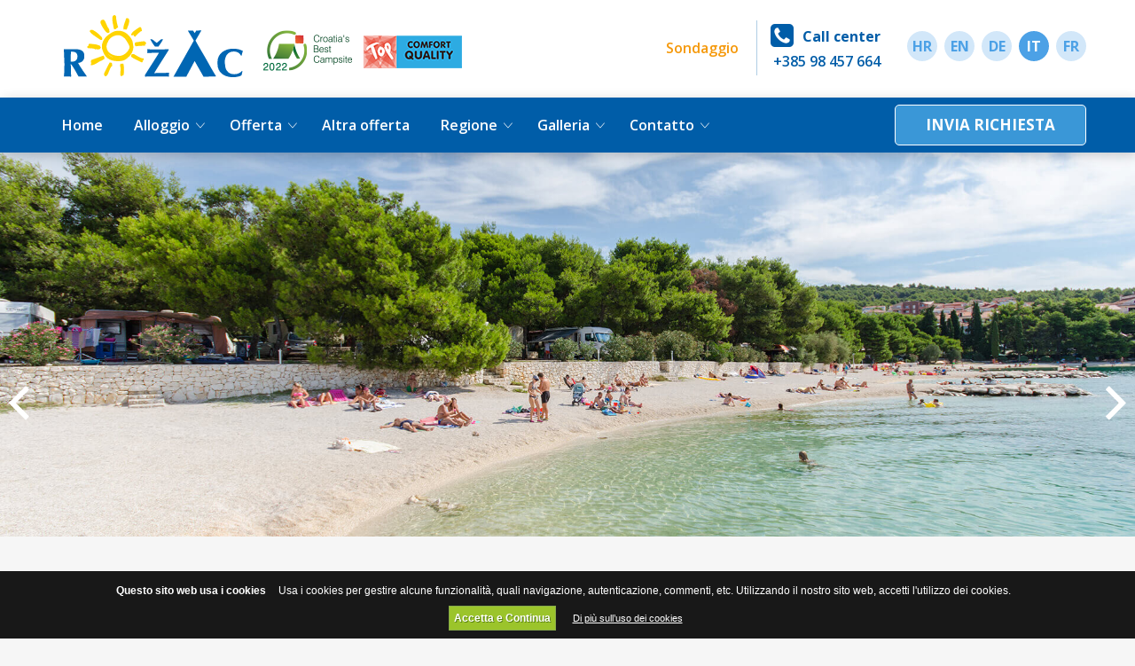

--- FILE ---
content_type: text/html; charset=UTF-8
request_url: https://www.camp-rozac.hr/it/
body_size: 13400
content:
<!DOCTYPE html>
<html lang="it-IT">
<head><meta charset="UTF-8"><script>if(navigator.userAgent.match(/MSIE|Internet Explorer/i)||navigator.userAgent.match(/Trident\/7\..*?rv:11/i)){var href=document.location.href;if(!href.match(/[?&]nowprocket/)){if(href.indexOf("?")==-1){if(href.indexOf("#")==-1){document.location.href=href+"?nowprocket=1"}else{document.location.href=href.replace("#","?nowprocket=1#")}}else{if(href.indexOf("#")==-1){document.location.href=href+"&nowprocket=1"}else{document.location.href=href.replace("#","&nowprocket=1#")}}}}</script><script>class RocketLazyLoadScripts{constructor(){this.triggerEvents=["keydown","mousedown","mousemove","touchmove","touchstart","touchend","wheel"],this.userEventHandler=this._triggerListener.bind(this),this.touchStartHandler=this._onTouchStart.bind(this),this.touchMoveHandler=this._onTouchMove.bind(this),this.touchEndHandler=this._onTouchEnd.bind(this),this.clickHandler=this._onClick.bind(this),this.interceptedClicks=[],window.addEventListener("pageshow",(e=>{this.persisted=e.persisted})),window.addEventListener("DOMContentLoaded",(()=>{this._preconnect3rdParties()})),this.delayedScripts={normal:[],async:[],defer:[]},this.allJQueries=[]}_addUserInteractionListener(e){document.hidden?e._triggerListener():(this.triggerEvents.forEach((t=>window.addEventListener(t,e.userEventHandler,{passive:!0}))),window.addEventListener("touchstart",e.touchStartHandler,{passive:!0}),window.addEventListener("mousedown",e.touchStartHandler),document.addEventListener("visibilitychange",e.userEventHandler))}_removeUserInteractionListener(){this.triggerEvents.forEach((e=>window.removeEventListener(e,this.userEventHandler,{passive:!0}))),document.removeEventListener("visibilitychange",this.userEventHandler)}_onTouchStart(e){"HTML"!==e.target.tagName&&(window.addEventListener("touchend",this.touchEndHandler),window.addEventListener("mouseup",this.touchEndHandler),window.addEventListener("touchmove",this.touchMoveHandler,{passive:!0}),window.addEventListener("mousemove",this.touchMoveHandler),e.target.addEventListener("click",this.clickHandler),this._renameDOMAttribute(e.target,"onclick","rocket-onclick"))}_onTouchMove(e){window.removeEventListener("touchend",this.touchEndHandler),window.removeEventListener("mouseup",this.touchEndHandler),window.removeEventListener("touchmove",this.touchMoveHandler,{passive:!0}),window.removeEventListener("mousemove",this.touchMoveHandler),e.target.removeEventListener("click",this.clickHandler),this._renameDOMAttribute(e.target,"rocket-onclick","onclick")}_onTouchEnd(e){window.removeEventListener("touchend",this.touchEndHandler),window.removeEventListener("mouseup",this.touchEndHandler),window.removeEventListener("touchmove",this.touchMoveHandler,{passive:!0}),window.removeEventListener("mousemove",this.touchMoveHandler)}_onClick(e){e.target.removeEventListener("click",this.clickHandler),this._renameDOMAttribute(e.target,"rocket-onclick","onclick"),this.interceptedClicks.push(e),e.preventDefault(),e.stopPropagation(),e.stopImmediatePropagation()}_replayClicks(){window.removeEventListener("touchstart",this.touchStartHandler,{passive:!0}),window.removeEventListener("mousedown",this.touchStartHandler),this.interceptedClicks.forEach((e=>{e.target.dispatchEvent(new MouseEvent("click",{view:e.view,bubbles:!0,cancelable:!0}))}))}_renameDOMAttribute(e,t,n){e.hasAttribute&&e.hasAttribute(t)&&(event.target.setAttribute(n,event.target.getAttribute(t)),event.target.removeAttribute(t))}_triggerListener(){this._removeUserInteractionListener(this),"loading"===document.readyState?document.addEventListener("DOMContentLoaded",this._loadEverythingNow.bind(this)):this._loadEverythingNow()}_preconnect3rdParties(){let e=[];document.querySelectorAll("script[type=rocketlazyloadscript]").forEach((t=>{if(t.hasAttribute("src")){const n=new URL(t.src).origin;n!==location.origin&&e.push({src:n,crossOrigin:t.crossOrigin||"module"===t.getAttribute("data-rocket-type")})}})),e=[...new Map(e.map((e=>[JSON.stringify(e),e]))).values()],this._batchInjectResourceHints(e,"preconnect")}async _loadEverythingNow(){this.lastBreath=Date.now(),this._delayEventListeners(),this._delayJQueryReady(this),this._handleDocumentWrite(),this._registerAllDelayedScripts(),this._preloadAllScripts(),await this._loadScriptsFromList(this.delayedScripts.normal),await this._loadScriptsFromList(this.delayedScripts.defer),await this._loadScriptsFromList(this.delayedScripts.async);try{await this._triggerDOMContentLoaded(),await this._triggerWindowLoad()}catch(e){}window.dispatchEvent(new Event("rocket-allScriptsLoaded")),this._replayClicks()}_registerAllDelayedScripts(){document.querySelectorAll("script[type=rocketlazyloadscript]").forEach((e=>{e.hasAttribute("src")?e.hasAttribute("async")&&!1!==e.async?this.delayedScripts.async.push(e):e.hasAttribute("defer")&&!1!==e.defer||"module"===e.getAttribute("data-rocket-type")?this.delayedScripts.defer.push(e):this.delayedScripts.normal.push(e):this.delayedScripts.normal.push(e)}))}async _transformScript(e){return await this._littleBreath(),new Promise((t=>{const n=document.createElement("script");[...e.attributes].forEach((e=>{let t=e.nodeName;"type"!==t&&("data-rocket-type"===t&&(t="type"),n.setAttribute(t,e.nodeValue))})),e.hasAttribute("src")?(n.addEventListener("load",t),n.addEventListener("error",t)):(n.text=e.text,t());try{e.parentNode.replaceChild(n,e)}catch(e){t()}}))}async _loadScriptsFromList(e){const t=e.shift();return t?(await this._transformScript(t),this._loadScriptsFromList(e)):Promise.resolve()}_preloadAllScripts(){this._batchInjectResourceHints([...this.delayedScripts.normal,...this.delayedScripts.defer,...this.delayedScripts.async],"preload")}_batchInjectResourceHints(e,t){var n=document.createDocumentFragment();e.forEach((e=>{if(e.src){const i=document.createElement("link");i.href=e.src,i.rel=t,"preconnect"!==t&&(i.as="script"),e.getAttribute&&"module"===e.getAttribute("data-rocket-type")&&(i.crossOrigin=!0),e.crossOrigin&&(i.crossOrigin=e.crossOrigin),n.appendChild(i)}})),document.head.appendChild(n)}_delayEventListeners(){let e={};function t(t,n){!function(t){function n(n){return e[t].eventsToRewrite.indexOf(n)>=0?"rocket-"+n:n}e[t]||(e[t]={originalFunctions:{add:t.addEventListener,remove:t.removeEventListener},eventsToRewrite:[]},t.addEventListener=function(){arguments[0]=n(arguments[0]),e[t].originalFunctions.add.apply(t,arguments)},t.removeEventListener=function(){arguments[0]=n(arguments[0]),e[t].originalFunctions.remove.apply(t,arguments)})}(t),e[t].eventsToRewrite.push(n)}function n(e,t){let n=e[t];Object.defineProperty(e,t,{get:()=>n||function(){},set(i){e["rocket"+t]=n=i}})}t(document,"DOMContentLoaded"),t(window,"DOMContentLoaded"),t(window,"load"),t(window,"pageshow"),t(document,"readystatechange"),n(document,"onreadystatechange"),n(window,"onload"),n(window,"onpageshow")}_delayJQueryReady(e){let t=window.jQuery;Object.defineProperty(window,"jQuery",{get:()=>t,set(n){if(n&&n.fn&&!e.allJQueries.includes(n)){n.fn.ready=n.fn.init.prototype.ready=function(t){e.domReadyFired?t.bind(document)(n):document.addEventListener("rocket-DOMContentLoaded",(()=>t.bind(document)(n)))};const t=n.fn.on;n.fn.on=n.fn.init.prototype.on=function(){if(this[0]===window){function e(e){return e.split(" ").map((e=>"load"===e||0===e.indexOf("load.")?"rocket-jquery-load":e)).join(" ")}"string"==typeof arguments[0]||arguments[0]instanceof String?arguments[0]=e(arguments[0]):"object"==typeof arguments[0]&&Object.keys(arguments[0]).forEach((t=>{delete Object.assign(arguments[0],{[e(t)]:arguments[0][t]})[t]}))}return t.apply(this,arguments),this},e.allJQueries.push(n)}t=n}})}async _triggerDOMContentLoaded(){this.domReadyFired=!0,await this._littleBreath(),document.dispatchEvent(new Event("rocket-DOMContentLoaded")),await this._littleBreath(),window.dispatchEvent(new Event("rocket-DOMContentLoaded")),await this._littleBreath(),document.dispatchEvent(new Event("rocket-readystatechange")),await this._littleBreath(),document.rocketonreadystatechange&&document.rocketonreadystatechange()}async _triggerWindowLoad(){await this._littleBreath(),window.dispatchEvent(new Event("rocket-load")),await this._littleBreath(),window.rocketonload&&window.rocketonload(),await this._littleBreath(),this.allJQueries.forEach((e=>e(window).trigger("rocket-jquery-load"))),await this._littleBreath();const e=new Event("rocket-pageshow");e.persisted=this.persisted,window.dispatchEvent(e),await this._littleBreath(),window.rocketonpageshow&&window.rocketonpageshow({persisted:this.persisted})}_handleDocumentWrite(){const e=new Map;document.write=document.writeln=function(t){const n=document.currentScript,i=document.createRange(),r=n.parentElement;let o=e.get(n);void 0===o&&(o=n.nextSibling,e.set(n,o));const s=document.createDocumentFragment();i.setStart(s,0),s.appendChild(i.createContextualFragment(t)),r.insertBefore(s,o)}}async _littleBreath(){Date.now()-this.lastBreath>45&&(await this._requestAnimFrame(),this.lastBreath=Date.now())}async _requestAnimFrame(){return document.hidden?new Promise((e=>setTimeout(e))):new Promise((e=>requestAnimationFrame(e)))}static run(){const e=new RocketLazyLoadScripts;e._addUserInteractionListener(e)}}RocketLazyLoadScripts.run();</script>

<meta http-equiv="X-UA-Compatible" content="IE=edge,chrome=1"/>
<meta content='width=device-width, initial-scale=1.0, maximum-scale=1.0, user-scalable=0' name='viewport'/>
<meta name="viewport" content="width=device-width"/>

<!-- MapPress Easy Google Maps Version:2.95.3 (https://www.mappresspro.com) -->
<meta name='robots' content='index, follow, max-image-preview:large, max-snippet:-1, max-video-preview:-1' />
	<style>img:is([sizes="auto" i], [sizes^="auto," i]) { contain-intrinsic-size: 3000px 1500px }</style>
	
	<!-- This site is optimized with the Yoast SEO plugin v26.3 - https://yoast.com/wordpress/plugins/seo/ -->
	<title>Campeggio Rožac - Trogir, la vostra vacanza ideale!</title><link rel="preload" as="style" href="https://fonts.googleapis.com/css2?family=Open+Sans:wght@400;600;700&#038;display=swap" /><link rel="stylesheet" href="https://fonts.googleapis.com/css2?family=Open+Sans:wght@400;600;700&#038;display=swap" media="print" onload="this.media='all'" /><noscript><link rel="stylesheet" href="https://fonts.googleapis.com/css2?family=Open+Sans:wght@400;600;700&#038;display=swap" /></noscript><link rel="stylesheet" href="https://www.camp-rozac.hr/wp-content/cache/min/1/7834b112b24d23d7927e64af5db1e203.css" media="all" data-minify="1" />
	<meta name="description" content="Campo Rozac è la vostra meta ideale per le vacanze! Si trova a Trogir (città UNESCO) Dalmazia centrale. Scenario unico, belle spiagge e baie, così come la ricchezza del patrimonio storico e culturale sono la ragione per cui il posto giusto per la vostra vacanza perfetta campeggio Rozac." />
	<link rel="canonical" href="https://www.camp-rozac.hr/it/" />
	<meta property="og:locale" content="it_IT" />
	<meta property="og:type" content="website" />
	<meta property="og:title" content="Campeggio Rožac - Trogir, la vostra vacanza ideale!" />
	<meta property="og:description" content="Campo Rozac è la vostra meta ideale per le vacanze! Si trova a Trogir (città UNESCO) Dalmazia centrale. Scenario unico, belle spiagge e baie, così come la ricchezza del patrimonio storico e culturale sono la ragione per cui il posto giusto per la vostra vacanza perfetta campeggio Rozac." />
	<meta property="og:url" content="https://www.camp-rozac.hr/it/" />
	<meta property="og:site_name" content="Campeggio Rožac - Trogir, la vostra vacanza ideale!" />
	<meta property="article:modified_time" content="2025-05-15T09:42:07+00:00" />
	<meta name="twitter:card" content="summary_large_image" />
	<script type="application/ld+json" class="yoast-schema-graph">{"@context":"https://schema.org","@graph":[{"@type":"WebPage","@id":"https://www.camp-rozac.hr/it/","url":"https://www.camp-rozac.hr/it/","name":"Campeggio Rožac - Trogir, la vostra vacanza ideale!","isPartOf":{"@id":"https://www.camp-rozac.hr/#website"},"datePublished":"2022-08-02T07:33:08+00:00","dateModified":"2025-05-15T09:42:07+00:00","description":"Campo Rozac è la vostra meta ideale per le vacanze! Si trova a Trogir (città UNESCO) Dalmazia centrale. Scenario unico, belle spiagge e baie, così come la ricchezza del patrimonio storico e culturale sono la ragione per cui il posto giusto per la vostra vacanza perfetta campeggio Rozac.","breadcrumb":{"@id":"https://www.camp-rozac.hr/it/#breadcrumb"},"inLanguage":"it-IT","potentialAction":[{"@type":"ReadAction","target":["https://www.camp-rozac.hr/it/"]}]},{"@type":"BreadcrumbList","@id":"https://www.camp-rozac.hr/it/#breadcrumb","itemListElement":[{"@type":"ListItem","position":1,"name":"Home"}]},{"@type":"WebSite","@id":"https://www.camp-rozac.hr/#website","url":"https://www.camp-rozac.hr/","name":"Campeggio Rožac - Trogir, la vostra vacanza ideale!","description":"","potentialAction":[{"@type":"SearchAction","target":{"@type":"EntryPoint","urlTemplate":"https://www.camp-rozac.hr/?s={search_term_string}"},"query-input":{"@type":"PropertyValueSpecification","valueRequired":true,"valueName":"search_term_string"}}],"inLanguage":"it-IT"}]}</script>
	<meta name="msvalidate.01" content="2f720bd22d9c45d383fd0f2bde474afa" />
	<meta name="google-site-verification" content="BygLJV42G61QbQEzzX1PwcZqVmfmsRsfxg2wssSOIDc" />
	<!-- / Yoast SEO plugin. -->


<link rel='dns-prefetch' href='//www.googletagmanager.com' />
<link href='https://fonts.gstatic.com' crossorigin rel='preconnect' />
<style id='classic-theme-styles-inline-css' type='text/css'>
/*! This file is auto-generated */
.wp-block-button__link{color:#fff;background-color:#32373c;border-radius:9999px;box-shadow:none;text-decoration:none;padding:calc(.667em + 2px) calc(1.333em + 2px);font-size:1.125em}.wp-block-file__button{background:#32373c;color:#fff;text-decoration:none}
</style>







<style id='wpml-legacy-dropdown-0-inline-css' type='text/css'>
.wpml-ls-statics-shortcode_actions{background-color:#eeeeee;}.wpml-ls-statics-shortcode_actions, .wpml-ls-statics-shortcode_actions .wpml-ls-sub-menu, .wpml-ls-statics-shortcode_actions a {border-color:#cdcdcd;}.wpml-ls-statics-shortcode_actions a, .wpml-ls-statics-shortcode_actions .wpml-ls-sub-menu a, .wpml-ls-statics-shortcode_actions .wpml-ls-sub-menu a:link, .wpml-ls-statics-shortcode_actions li:not(.wpml-ls-current-language) .wpml-ls-link, .wpml-ls-statics-shortcode_actions li:not(.wpml-ls-current-language) .wpml-ls-link:link {color:#444444;background-color:#ffffff;}.wpml-ls-statics-shortcode_actions .wpml-ls-sub-menu a:hover,.wpml-ls-statics-shortcode_actions .wpml-ls-sub-menu a:focus, .wpml-ls-statics-shortcode_actions .wpml-ls-sub-menu a:link:hover, .wpml-ls-statics-shortcode_actions .wpml-ls-sub-menu a:link:focus {color:#000000;background-color:#eeeeee;}.wpml-ls-statics-shortcode_actions .wpml-ls-current-language > a {color:#444444;background-color:#ffffff;}.wpml-ls-statics-shortcode_actions .wpml-ls-current-language:hover>a, .wpml-ls-statics-shortcode_actions .wpml-ls-current-language>a:focus {color:#000000;background-color:#eeeeee;}
</style>








<style id='rocket-lazyload-inline-css' type='text/css'>
.rll-youtube-player{position:relative;padding-bottom:56.23%;height:0;overflow:hidden;max-width:100%;}.rll-youtube-player:focus-within{outline: 2px solid currentColor;outline-offset: 5px;}.rll-youtube-player iframe{position:absolute;top:0;left:0;width:100%;height:100%;z-index:100;background:0 0}.rll-youtube-player img{bottom:0;display:block;left:0;margin:auto;max-width:100%;width:100%;position:absolute;right:0;top:0;border:none;height:auto;-webkit-transition:.4s all;-moz-transition:.4s all;transition:.4s all}.rll-youtube-player img:hover{-webkit-filter:brightness(75%)}.rll-youtube-player .play{height:100%;width:100%;left:0;top:0;position:absolute;background:url(https://www.camp-rozac.hr/wp-content/plugins/wp-rocket/assets/img/youtube.png) no-repeat center;background-color: transparent !important;cursor:pointer;border:none;}
</style>
<script type="text/javascript" src="https://www.camp-rozac.hr/wp-content/plugins/sitepress-multilingual-cms/templates/language-switchers/legacy-dropdown/script.min.js" id="wpml-legacy-dropdown-0-js" defer></script>
<script type="text/javascript" src="https://www.camp-rozac.hr/wp-includes/js/jquery/jquery.min.js" id="jquery-core-js"></script>

<!-- Snippet del tag Google (gtag.js) aggiunto da Site Kit -->
<!-- Snippet Google Analytics aggiunto da Site Kit -->
<script type="rocketlazyloadscript" data-rocket-type="text/javascript" src="https://www.googletagmanager.com/gtag/js?id=GT-NMCC9G4" id="google_gtagjs-js" async></script>
<script type="text/javascript" id="google_gtagjs-js-after">
/* <![CDATA[ */
window.dataLayer = window.dataLayer || [];function gtag(){dataLayer.push(arguments);}
gtag("set","linker",{"domains":["www.camp-rozac.hr"]});
gtag("js", new Date());
gtag("set", "developer_id.dZTNiMT", true);
gtag("config", "GT-NMCC9G4");
/* ]]> */
</script>
<link rel="https://api.w.org/" href="https://www.camp-rozac.hr/it/wp-json/" /><link rel="alternate" title="JSON" type="application/json" href="https://www.camp-rozac.hr/it/wp-json/wp/v2/pages/11" /><link rel="alternate" title="oEmbed (JSON)" type="application/json+oembed" href="https://www.camp-rozac.hr/it/wp-json/oembed/1.0/embed?url=https%3A%2F%2Fwww.camp-rozac.hr%2Fit%2F" />
<link rel="alternate" title="oEmbed (XML)" type="text/xml+oembed" href="https://www.camp-rozac.hr/it/wp-json/oembed/1.0/embed?url=https%3A%2F%2Fwww.camp-rozac.hr%2Fit%2F&#038;format=xml" />
<meta name="generator" content="WPML ver:4.8.5 stt:22,1,4,3,27;" />
<link rel="alternate" hreflang="hr" href="https://www.camp-rozac.hr/" />
<link rel="alternate" hreflang="en" href="https://www.camp-rozac.hr/en/" />
<link rel="alternate" hreflang="de" href="https://www.camp-rozac.hr/de/" />
<link rel="alternate" hreflang="it" href="https://www.camp-rozac.hr/it/" />
<link rel="alternate" hreflang="fr" href="https://www.camp-rozac.hr/fr/" />
<link rel="alternate" hreflang="x-default" href="https://www.camp-rozac.hr/" />
<meta name="generator" content="Site Kit by Google 1.170.0" />
<link rel="preload" as="font" href="https://www.camp-rozac.hr/wp-content/themes/rozac/fonts/Alegreya-Bold.woff2" crossorigin>
<link rel="preload" as="font" href="https://www.camp-rozac.hr/wp-content/themes/rozac/fonts/Alegreya-Bold.svg" crossorigin><noscript><style id="rocket-lazyload-nojs-css">.rll-youtube-player, [data-lazy-src]{display:none !important;}</style></noscript><link rel="shortcut icon" href="https://www.camp-rozac.hr/wp-content/themes/rozac/favicon.ico" type="image/x-icon"/>
<link rel="preconnect" href="https://fonts.googleapis.com">
<link rel="preconnect" href="https://fonts.gstatic.com" crossorigin>

</head>
<body data-rsssl=1 class="home wp-singular page-template page-template-page-home page-template-page-home-php page page-id-11 wp-theme-rozac">
<nav id="mmenu">
	<ul>
	</ul>
</nav>
<div class="wrapper">
	<header class="header">
		<div class="container">
			<div class="head-top row">
				<div class="col-md-5 col-sm-12 col-xs-12">
					<div class="logo">
						<a href="/it/"><img id="logo" src="data:image/svg+xml,%3Csvg%20xmlns='http://www.w3.org/2000/svg'%20viewBox='0%200%200%200'%3E%3C/svg%3E"
						           alt="Camp Rožac" data-lazy-src="https://www.camp-rozac.hr/wp-content/themes/rozac/images/logo.svg"/><noscript><img id="logo" src="https://www.camp-rozac.hr/wp-content/themes/rozac/images/logo.svg"
						           alt="Camp Rožac"/></noscript></a>
					</div>
					<div class="camplogo hidden-xs hidden-sm">
						<a href="http://www.camping.hr/campsites/rozac" target="_blank"><img
							 src="data:image/svg+xml,%3Csvg%20xmlns='http://www.w3.org/2000/svg'%20viewBox='0%200%200%2080'%3E%3C/svg%3E" height="80" data-lazy-src="https://www.camp-rozac.hr/wp-content/themes/rozac/images/campinghr2022.png"/><noscript><img
								src="https://www.camp-rozac.hr/wp-content/themes/rozac/images/campinghr2022.png" height="80"/></noscript></a>
					</div>
					<div class="camplogo camplogo-last hidden-xs hidden-sm">
						<a href="https://www.topcamping.hr/en/campsites/camping-rozac/" target="_blank"><img
							 src="data:image/svg+xml,%3Csvg%20xmlns='http://www.w3.org/2000/svg'%20viewBox='0%200%200%2080'%3E%3C/svg%3E"
								height="80" data-lazy-src="https://www.camp-rozac.hr/wp-content/themes/rozac/images/topcampinghr2020.png"/><noscript><img
								src="https://www.camp-rozac.hr/wp-content/themes/rozac/images/topcampinghr2020.png"
								height="80"/></noscript></a>
					</div>
					<div class="slicknav_menu">
						<a href="#mmenu" class="slicknav_btn">
							<span class="slicknav_menutxt">MENU</span>
							<span class="slicknav_icon">
                  <span class="slicknav_icon-bar"></span>
                  <span class="slicknav_icon-bar"></span>
                  <span class="slicknav_icon-bar"></span>
                  </span>
						</a>
					</div>
				</div>
				<div class="col-md-7 lang hidden-xs hidden-sm">
					<div class="langs">
													<a href="https://www.camp-rozac.hr"
							   id="hr"
							   title="Hrvatski" >HR</a>
														<a href="https://www.camp-rozac.hr/en/"
							   id="en"
							   title="English" >EN</a>
														<a href="https://www.camp-rozac.hr/de/"
							   id="de"
							   title="Deutsch" >DE</a>
														<a href="https://www.camp-rozac.hr/it/"
							   id="it"
							   title="Italiano" class="active">IT</a>
														<a href="https://www.camp-rozac.hr/fr/"
							   id="fr"
							   title="Français" >FR</a>
												</div>
					<div class="call-center">
						<div class="aaa"><i class="i i-phone-square"></i><strong>Call center</strong>
							<div class="call-me">+385 98 457 664</div>
						</div>
					</div>
					<div class="special"><a
							href="https://www.camp-rozac.hr/it/sondaggio/">Sondaggio</a>
					</div>
				</div>
			</div>
		</div>
	</header>
	<div class="head-bottom">
		<div class="container">
			<div class="row">
				<div class="col-sm-12 col-xs-12">
					<div class="header-content">
						<nav class="navbar" role="navigation"><ul><li class=""><a href="https://www.camp-rozac.hr/it/">Home</a></li><li class="has-submenu"><a href="#">Alloggio</a><ul class="submenu"><div class="arrow"></div><li class=""><a href="https://www.camp-rozac.hr/it/alloggio/case-mobili/">Case mobili</a></li><li class=""><a href="https://www.camp-rozac.hr/it/alloggio/piazzole/">Piazzole</a></li></ul></li><li class="has-submenu"><a href="#">Offerta</a><ul class="submenu"><div class="arrow"></div><li class=""><a href="https://www.camp-rozac.hr/it/offerta/ristorante/">Ristorante</a></li><li class=""><a href="https://www.camp-rozac.hr/it/offerta/beach-bar/">Beach bar</a></li><li class=""><a href="https://www.camp-rozac.hr/it/offerta/animazione-intrattenimento/">Animazione / Intrattenimento</a></li><li class=""><a href="https://www.camp-rozac.hr/it/offerta/escursioni/">Escursioni</a></li><li class=""><a href="https://www.camp-rozac.hr/it/offerta/massaggio/">Massaggio</a></li><li class=""><a href="https://www.camp-rozac.hr/it/offerta/attacchi/">Attacchi / boa</a></li><li class=""><a href="https://www.camp-rozac.hr/it/offerta/noleggio-barche/">Noleggio barche</a></li><li class=""><a href="https://www.camp-rozac.hr/it/offerta/internet/">Internet</a></li></ul></li><li class=""><a href="https://www.camp-rozac.hr/it/ostala-ponuda/">Altra offerta</a></li><li class="has-submenu"><a href="#">Regione</a><ul class="submenu"><div class="arrow"></div><li class=""><a href="https://www.camp-rozac.hr/it/regione/trogir/">Trogir</a></li><li class=""><a href="https://www.camp-rozac.hr/it/regione/ciovo/">Čiovo</a></li><li class=""><a href="https://www.camp-rozac.hr/it/regione/okrug/">Okrug</a></li><li class=""><a href="https://www.camp-rozac.hr/it/regione/spalato/">Spalato</a></li></ul></li><li class="has-submenu"><a href="#">Galleria</a><ul class="submenu"><div class="arrow"></div><li class=""><a href="https://www.camp-rozac.hr/it/galleria/camping/">Camping</a></li><li class=""><a href="https://www.camp-rozac.hr/it/galleria/spiaggia/">Spiaggia</a></li><li class=""><a href="https://www.camp-rozac.hr/it/galleria/piazzole/">Piazzole</a></li><li class=""><a href="https://www.camp-rozac.hr/it/galleria/case-mobili/">Case Mobili</a></li></ul></li><li class="has-submenu"><a href="#">Contatto</a><ul class="submenu"><div class="arrow"></div><li class=""><a href="https://www.camp-rozac.hr/it/contatto/">Contatto</a></li><li class=""><a href="https://www.camp-rozac.hr/it/contatto/come-raggiungerci/">Come raggiungerci</a></li></ul></li></ul></nav>						<div class="booking">
							<a href="https://www.camp-rozac.hr/it/prenotazione/" class="left">
								<div class="bot right">Invia richiesta</div>
							</a>
						</div>
					</div>
				</div>
			</div>
		</div>
	</div>

<section class="home-slider cf">
	<div class="bx-wrapper">
		<ul class="homeslider bxslider">
			<li><img src="data:image/svg+xml,%3Csvg%20xmlns='http://www.w3.org/2000/svg'%20viewBox='0%200%200%200'%3E%3C/svg%3E" data-lazy-src="https://www.camp-rozac.hr/wp-content/uploads/2017/01/home01.jpg" /><noscript><img src="https://www.camp-rozac.hr/wp-content/uploads/2017/01/home01.jpg" /></noscript></li><li><a href="https://www.camp-rozac.hr/it/alloggio/case-mobili/"><div class="title"><h2>Nuove case mobili di lusso premium</h2></div><picture><source data-lazy-srcset="https://www.camp-rozac.hr/wp-content/uploads/2023/06/rozac-header-mh-2023.jpg.webp" type="image/webp"><img src="data:image/svg+xml,%3Csvg%20xmlns='http://www.w3.org/2000/svg'%20viewBox='0%200%200%200'%3E%3C/svg%3E" class="webpexpress-processed" data-lazy-src="https://www.camp-rozac.hr/wp-content/uploads/2023/06/rozac-header-mh-2023.jpg"><noscript><img src="https://www.camp-rozac.hr/wp-content/uploads/2023/06/rozac-header-mh-2023.jpg" class="webpexpress-processed"></noscript></picture></a></li><li><picture><source data-lazy-srcset="https://www.camp-rozac.hr/wp-content/uploads/2021/04/home-camp-rozac2021-safe.jpg.webp" type="image/webp"><img src="data:image/svg+xml,%3Csvg%20xmlns='http://www.w3.org/2000/svg'%20viewBox='0%200%200%200'%3E%3C/svg%3E" class="webpexpress-processed" data-lazy-src="https://www.camp-rozac.hr/wp-content/uploads/2021/04/home-camp-rozac2021-safe.jpg"><noscript><img src="https://www.camp-rozac.hr/wp-content/uploads/2021/04/home-camp-rozac2021-safe.jpg" class="webpexpress-processed"></noscript></picture></li><li><img src="data:image/svg+xml,%3Csvg%20xmlns='http://www.w3.org/2000/svg'%20viewBox='0%200%200%200'%3E%3C/svg%3E" data-lazy-src="https://www.camp-rozac.hr/wp-content/uploads/2017/01/home03.jpg" /><noscript><img src="https://www.camp-rozac.hr/wp-content/uploads/2017/01/home03.jpg" /></noscript></li><li><picture><source data-lazy-srcset="https://www.camp-rozac.hr/wp-content/uploads/2019/04/camp-rozac-home04-new.jpg.webp" type="image/webp"><img src="data:image/svg+xml,%3Csvg%20xmlns='http://www.w3.org/2000/svg'%20viewBox='0%200%200%200'%3E%3C/svg%3E" class="webpexpress-processed" data-lazy-src="https://www.camp-rozac.hr/wp-content/uploads/2019/04/camp-rozac-home04-new.jpg"><noscript><img src="https://www.camp-rozac.hr/wp-content/uploads/2019/04/camp-rozac-home04-new.jpg" class="webpexpress-processed"></noscript></picture></li><li><picture><source data-lazy-srcset="https://www.camp-rozac.hr/wp-content/uploads/2022/03/rozac-header-spring-2022.jpg.webp" type="image/webp"><img src="data:image/svg+xml,%3Csvg%20xmlns='http://www.w3.org/2000/svg'%20viewBox='0%200%200%200'%3E%3C/svg%3E" class="webpexpress-processed" data-lazy-src="https://www.camp-rozac.hr/wp-content/uploads/2022/03/rozac-header-spring-2022.jpg"><noscript><img src="https://www.camp-rozac.hr/wp-content/uploads/2022/03/rozac-header-spring-2022.jpg" class="webpexpress-processed"></noscript></picture></li>		</ul>
		<div class="boxdown">
		<div class="container">
			<div class="row">
				<div class="boxtitle"><h4>Scaricare</h4></div>
				<div class="boxcontent">
					<ul><li><a href="/pdf/rozac-map-2024.pdf" target="_blank">Pianta del campeggio</a></li><li><a href="/pdf/rozac-brochure-it-fr-2015.pdf" target="_blank">Brochure</a></li><li><a href="/pdf/rozac-regole.pdf" target="_blank">Regolamento</a></li><li><a href="/pdf/rozac-condizioni-2018.pdf" target="_blank">Condizioni</a></li></ul>                             
				</div>
				<div class="boxweather"><div id="weather"><i class="weather-icon"></i><h2 class="weather-temperature"></h2></h2></div></div>
		</div>
	</div> 
	</div>
</section>


<section class="home-about cf">
    <div class="container">
    <div class="row pad-topx3">
<!--<div class="col-md-12">
<img src="data:image/svg+xml,%3Csvg%20xmlns='http://www.w3.org/2000/svg'%20viewBox='0%200%200%200'%3E%3C/svg%3E" class="img-responsive" data-lazy-src="https://www.camp-rozac.hr/wp-content/uploads/2024/02/rozac-banner-15022024.jpg" /><noscript><img src="https://www.camp-rozac.hr/wp-content/uploads/2024/02/rozac-banner-15022024.jpg" class="img-responsive" /></noscript>
</div>
</div><div class="row pad-topx2">
<div class="col-md-12">
<div class="posebna-mobilne mar-botx1">
<h2 class="orange" style="color: #f6a00d!important">MIGLIORE OFFERTA DI PRIMAVERA 2022.</h2>
<p style="font-size:15px; color: #000;">Scoprite i segreti secolari delle città UNESCO di Spalato e Trogir e godetevi il più bel tramonto nel campo di Rožac.<br><br>
Usate il <strong>15% di scont</strong> per tutte le case mobili Comfort a partire da 35.-EUR. Minimo due notti.<br><br>
Prenota il tuo posto in campeggio al prezzo speciale di 20.-EUR al giorno per due persone, un bambino fino a 6 anni e un animale domestico. L'offerta è valida per il soggiorno fino al <strong>21.05.2022</strong>.</p>
</div>
<hr>
</div>
</div>

<div class="row mar-topx2">
<div class="col-md-7 col-xs-12">
<a href="https://entercroatia.mup.hr/" target="_blank" rel="noopener noreferrer"><picture><source data-lazy-srcset="https://www.camp-rozac.hr/wp-content/uploads/2020/06/stay-croatia.jpg.webp" type="image/webp"><img class="alignnone wp-image-3297 img-responsive webpexpress-processed" src="data:image/svg+xml,%3Csvg%20xmlns='http://www.w3.org/2000/svg'%20viewBox='0%200%20582%20104'%3E%3C/svg%3E" alt="" width="582" height="104" data-lazy-src="https://www.camp-rozac.hr/wp-content/uploads/2020/06/stay-croatia.jpg"><noscript><img class="alignnone wp-image-3297 img-responsive webpexpress-processed" src="https://www.camp-rozac.hr/wp-content/uploads/2020/06/stay-croatia.jpg" alt="" width="582" height="104"></noscript></picture></a>
</div>
<div class="col-md-5 col-xs-12 mar-topx1">
<p>Tutti i cittadini stranieri che intendono entrare nella Repubblica di Croazia possono trovare le risposte a tutte le domande relative all'ingresso nella Repubblica di Croazia in un unico luogo – <a href="https://mup.gov.hr/uzg-covid/hrvatski/286212" rel="noopener noreferrer" target="_blank">qui</a>.</p>
</div>
</div>

<div class="row">
<div class="col-md-12">
<hr>
</div>
</div>-->        <div class="row pad-topx3">
            <div class="col-lg-6 col-md-12 col-xs-12">
                <h2>Benvenuto! Sii nostro ospite!<br/>Noi siamo sempre attenti alle tue esigenze.</h2>
                <p class="mar-top mar-botx2">Campo Rozac è la vostra meta ideale per le vacanze! Si trova a Trogir (città UNESCO) Dalmazia centrale. Scenario unico, belle spiagge e baie, così come la ricchezza del patrimonio storico e culturale sono la ragione per cui il posto giusto per la vostra vacanza perfetta campeggio Rozac.</p>
            </div>
            <div class="col-lg-6 col-md-12 col-xs-12">
                <ul class="barslider">
                                      <li><a href="#" target="_blank"><picture><source data-lazy-srcset="https://www.camp-rozac.hr/wp-content/uploads/2017/01/camp-rozac-smalls01.jpg.webp" type="image/webp"><img src="data:image/svg+xml,%3Csvg%20xmlns='http://www.w3.org/2000/svg'%20viewBox='0%200%200%200'%3E%3C/svg%3E" class="img-responsive webpexpress-processed" data-lazy-src="https://www.camp-rozac.hr/wp-content/uploads/2017/01/camp-rozac-smalls01.jpg"><noscript><img src="https://www.camp-rozac.hr/wp-content/uploads/2017/01/camp-rozac-smalls01.jpg" class="img-responsive webpexpress-processed"></noscript></picture></a></li>
                                      <li><a href="#" target="_blank"><picture><source data-lazy-srcset="https://www.camp-rozac.hr/wp-content/uploads/2017/01/camp-rozac-smalls03.jpg.webp" type="image/webp"><img src="data:image/svg+xml,%3Csvg%20xmlns='http://www.w3.org/2000/svg'%20viewBox='0%200%200%200'%3E%3C/svg%3E" class="img-responsive webpexpress-processed" data-lazy-src="https://www.camp-rozac.hr/wp-content/uploads/2017/01/camp-rozac-smalls03.jpg"><noscript><img src="https://www.camp-rozac.hr/wp-content/uploads/2017/01/camp-rozac-smalls03.jpg" class="img-responsive webpexpress-processed"></noscript></picture></a></li>
                                      <li><a href="#" target="_blank"><picture><source data-lazy-srcset="https://www.camp-rozac.hr/wp-content/uploads/2020/11/camp-rozac-restaurant2020-003.jpg.webp" type="image/webp"><img src="data:image/svg+xml,%3Csvg%20xmlns='http://www.w3.org/2000/svg'%20viewBox='0%200%200%200'%3E%3C/svg%3E" class="img-responsive webpexpress-processed" data-lazy-src="https://www.camp-rozac.hr/wp-content/uploads/2020/11/camp-rozac-restaurant2020-003.jpg"><noscript><img src="https://www.camp-rozac.hr/wp-content/uploads/2020/11/camp-rozac-restaurant2020-003.jpg" class="img-responsive webpexpress-processed"></noscript></picture></a></li>
                                </ul>
            </div>
            <div class="col-xs-12 pad-topx2">
                <hr />
            </div>
		</div>
	</div>
</section>

<section class="home-news cf">
    <div class="container">
			<div class="row pad-topx2">
<div class="col-md-7"><div class="rll-youtube-player" data-src="https://www.youtube.com/embed/6SzNsqh37Y0" data-id="6SzNsqh37Y0" data-query=""></div><noscript><iframe src="https://www.youtube.com/embed/6SzNsqh37Y0" width="100%" height="315" frameborder="0" allowfullscreen="allowfullscreen"></iframe></noscript></div>
<div class="col-md-5 mar-botx1">
<h2 class="mar-botx1">Croatia: Hearts &amp; Crafts</h2>
<p>CLa Croazia è uno dei paesi con il maggior numero di beni culturali immateriali nell&#8217;elenco dell&#8217;UNESCO e, grazie alla collaborazione di Google Arts &amp; Culture e dell&#8217;Ente nazionale croato per il turismo, è disponibile una panoramica online del ricco patrimonio immateriale croato a questo link, sia in croato che in inglese. Al progetto hanno partecipato anche il Museo delle Arti e dei Mestieri e il Museo della Sinjska alka, entrando così a far parte di oltre 2.000 istituzioni culturali di 80 paesi partecipanti al progetto Google Arts &amp; Culture. Esplora di più <a href="https://artsandculture.google.com/project/croatia-intangible-heritage" target="_blank" rel="noopener noreferrer">qui</a>.</p>
</div>
</div>
	</div>
</section>



<section class="home-accommodation">
    <div class="container">
        <div class="row pad-topx3 pad-botx3">
            <div class="col-md-12">
                <h3><span>Alloggio</span></h3>
            </div>
        </div>
        <div class="row">
        <div class="col-md-6"><div class="accbox"><a href="https://www.camp-rozac.hr/it/alloggio/case-mobili/"><div class="desc">Case mobili</div><picture><source data-lazy-srcset="https://www.camp-rozac.hr/wp-content/uploads/2016/04/home-mobilehome.jpg.webp" type="image/webp"><img class="img-responsive webpexpress-processed" src="data:image/svg+xml,%3Csvg%20xmlns='http://www.w3.org/2000/svg'%20viewBox='0%200%200%200'%3E%3C/svg%3E" data-lazy-src="https://www.camp-rozac.hr/wp-content/uploads/2016/04/home-mobilehome.jpg"><noscript><img class="img-responsive webpexpress-processed" src="https://www.camp-rozac.hr/wp-content/uploads/2016/04/home-mobilehome.jpg"></noscript></picture></a></div><p class="info mar-topx2 mar-botx2">Tutte le case mobili si trovano nel campo di Rožac si trova vicino alla spiaggia sulle piazzole, posto auto. Offriamo due tipi di casa mobile Sun Holiday e Krk 24 m2, soggiorno con cucina completamente attrezzata, ...</p></div><div class="col-md-6"><div class="accbox"><a href="https://www.camp-rozac.hr/it/alloggio/piazzole/"><div class="desc">Piazzole</div><picture><source data-lazy-srcset="https://www.camp-rozac.hr/wp-content/uploads/2016/04/home-pitches.jpg.webp" type="image/webp"><img class="img-responsive webpexpress-processed" src="data:image/svg+xml,%3Csvg%20xmlns='http://www.w3.org/2000/svg'%20viewBox='0%200%200%200'%3E%3C/svg%3E" data-lazy-src="https://www.camp-rozac.hr/wp-content/uploads/2016/04/home-pitches.jpg"><noscript><img class="img-responsive webpexpress-processed" src="https://www.camp-rozac.hr/wp-content/uploads/2016/04/home-pitches.jpg"></noscript></picture></a></div><p class="info mar-topx2 mar-botx2">Gran parte della trama è in vista di lato sud dell 'isola di Ciovo. L'intera area del campo è diviso in tre zone A, B e C. Circa il 50% delle unità in zona A e B. La maggior parte del campo è in ombra e una piccola parte del campo è in ombra parziale.</p></div>        </div> 
    </div>
</section>

<section class="home-offer">
    <div class="container">
        <div class="row pad-top pad-bot">
            <div class="col-md-12">
                <a href="https://www.camp-rozac.hr/it/?page_id=957">
                    <div class="offerbox padx2">
                        <div class="left">
                            <h3 class="left mar-botx1">Offerta speciale</h3>
                            <p>case mobili, piazzole, prenotazione anticipata...</p>
                        </div>
                        <div class="right">
                            <div class="bot right">Di Più</div>
                        </div>
                    </div>
                </a>
            </div>
        </div>
    </div>
</section>

<section class="home-multimedia">
    <div class="container pad-botx2">
        <div class="row pad-top">
            <div class="col-md-6 mar-botx1">
                <a href="http://croatia.hr" target="_blank"><img src="data:image/svg+xml,%3Csvg%20xmlns='http://www.w3.org/2000/svg'%20viewBox='0%200%200%200'%3E%3C/svg%3E" class="img-responsive" data-lazy-src="https://www.camp-rozac.hr/wp-content/themes/rozac/images/htz-banner-discover.jpg" /><noscript><img src="https://www.camp-rozac.hr/wp-content/themes/rozac/images/htz-banner-discover.jpg" class="img-responsive" /></noscript></a>
            </div>
            <div class="col-md-6 mar-botx1">
                <div class="rll-youtube-player" data-src="https://www.youtube-nocookie.com/embed/0iCiNUdg45U" data-id="0iCiNUdg45U" data-query="rel=0"></div><noscript><iframe width="100%" height="295" src="https://www.youtube-nocookie.com/embed/0iCiNUdg45U?rel=0" frameborder="0" allowfullscreen></iframe></noscript></iframe>
            </div>
        </div>
        <div class="row">
            <div class="col-md-6 mar-botx1">
                <div class="rll-youtube-player" data-src="https://www.youtube-nocookie.com/embed/DNjaXxvtXRs" data-id="DNjaXxvtXRs" data-query="rel=0"></div><noscript><iframe width="100%" height="295" src="https://www.youtube-nocookie.com/embed/DNjaXxvtXRs?rel=0" frameborder="0" allowfullscreen></iframe></noscript>
            </div>
            <div class="col-md-6 mar-botx1">
                <div class="rll-youtube-player" data-src="https://www.youtube-nocookie.com/embed/KL5J8HNtb5s" data-id="KL5J8HNtb5s" data-query="rel=0"></div><noscript><iframe width="100%" height="295" src="https://www.youtube-nocookie.com/embed/KL5J8HNtb5s?rel=0" frameborder="0" allowfullscreen></iframe></noscript>
            </div>
        </div>
    </div>
</section>

<section class="home-partners">
    <div class="container">
        <div class="row pad-top">
            <div class="col-md-12 mar-topx2 mar-bot-x3">
                <h3 class="mar-bot">I nostri partner</h3>
                <ul class="parslider">
                    <li><a href="https://www.anwbcamping.nl/kroatie/split-dalmatie/camping-rozac" target="_blank"><img src="data:image/svg+xml,%3Csvg%20xmlns='http://www.w3.org/2000/svg'%20viewBox='0%200%200%200'%3E%3C/svg%3E" data-lazy-src="https://www.camp-rozac.hr/wp-content/themes/rozac/images/anwb-2019.png" /><noscript><img src="https://www.camp-rozac.hr/wp-content/themes/rozac/images/anwb-2019.png" /></noscript></a></li>
                    <li><a href="http://www.camping.hr/campsites/rozac" target="_blank"><img src="data:image/svg+xml,%3Csvg%20xmlns='http://www.w3.org/2000/svg'%20viewBox='0%200%200%200'%3E%3C/svg%3E" data-lazy-src="https://www.camp-rozac.hr/wp-content/themes/rozac/images/campinghr2021.png" /><noscript><img src="https://www.camp-rozac.hr/wp-content/themes/rozac/images/campinghr2021.png" /></noscript></a></li>
                    <li><a href="http://topcamping.hr/dt_hotels/camping-rozac/" target="_blank"><img src="data:image/svg+xml,%3Csvg%20xmlns='http://www.w3.org/2000/svg'%20viewBox='0%200%200%200'%3E%3C/svg%3E" data-lazy-src="https://www.camp-rozac.hr/wp-content/themes/rozac/images/topcamping.png" /><noscript><img src="https://www.camp-rozac.hr/wp-content/themes/rozac/images/topcamping.png" /></noscript></a></li>
                    <li><a href="https://campingfuehrer.adac.de/campingfuehrer/kroatien-kroatien-camping-rozac-hr655.php" target="_blank"><img src="data:image/svg+xml,%3Csvg%20xmlns='http://www.w3.org/2000/svg'%20viewBox='0%200%200%200'%3E%3C/svg%3E" data-lazy-src="https://www.camp-rozac.hr/wp-content/themes/rozac/images/adac.png" /><noscript><img src="https://www.camp-rozac.hr/wp-content/themes/rozac/images/adac.png" /></noscript></a></li>
                    <li><a href="https://www.campingcard.com/de/kroatien/split-dalmatien/okrug-gornji/camping-rozac-113269/" target="_blank"><img src="data:image/svg+xml,%3Csvg%20xmlns='http://www.w3.org/2000/svg'%20viewBox='0%200%200%200'%3E%3C/svg%3E" data-lazy-src="https://www.camp-rozac.hr/wp-content/themes/rozac/images/acsi.png" /><noscript><img src="https://www.camp-rozac.hr/wp-content/themes/rozac/images/acsi.png" /></noscript></a></li>
                    <li><a href="http://www.icamp.dk/findcampingplads/hr/adriaterhavet/campingrozac/" target="_blank"><img src="data:image/svg+xml,%3Csvg%20xmlns='http://www.w3.org/2000/svg'%20viewBox='0%200%200%200'%3E%3C/svg%3E" data-lazy-src="https://www.camp-rozac.hr/wp-content/themes/rozac/images/dcu.png" /><noscript><img src="https://www.camp-rozac.hr/wp-content/themes/rozac/images/dcu.png" /></noscript></a></li>
                    <li><a href="http://www.avtokampi.si/kamp/2/36/Rozac/" target="_blank"><img src="data:image/svg+xml,%3Csvg%20xmlns='http://www.w3.org/2000/svg'%20viewBox='0%200%200%200'%3E%3C/svg%3E" data-lazy-src="https://www.camp-rozac.hr/wp-content/themes/rozac/images/avtokamp.png" /><noscript><img src="https://www.camp-rozac.hr/wp-content/themes/rozac/images/avtokamp.png" /></noscript></a></li>
                    <li><a href="http://www.zoover.nl/kroatie/dalmatie/okrug-gornji/autocamp-rozac/camping" target="_blank"><img src="data:image/svg+xml,%3Csvg%20xmlns='http://www.w3.org/2000/svg'%20viewBox='0%200%200%200'%3E%3C/svg%3E" data-lazy-src="https://www.camp-rozac.hr/wp-content/themes/rozac/images/zoover.png" /><noscript><img src="https://www.camp-rozac.hr/wp-content/themes/rozac/images/zoover.png" /></noscript></a></li>
                </ul>
            </div>
        </div>
    </div>
</section>

<section class="home-newsletter">
    <div class="container">
        <div class="row pad-top pad-bot mar-topx2">
            <div class="col-md-8 pad-topx1 pad-botx1">
            <script type="rocketlazyloadscript">(function() {
	window.mc4wp = window.mc4wp || {
		listeners: [],
		forms: {
			on: function(evt, cb) {
				window.mc4wp.listeners.push(
					{
						event   : evt,
						callback: cb
					}
				);
			}
		}
	}
})();
</script><!-- Mailchimp for WordPress v4.10.8 - https://wordpress.org/plugins/mailchimp-for-wp/ --><form id="mc4wp-form-1" class="mc4wp-form mc4wp-form-29" method="post" data-id="29" data-name="Newsletter Hr" ><div class="mc4wp-form-fields"><p>
	<label class="mar-right">Prijavite se na naš newsletter: </label>
	<input type="email" name="EMAIL" placeholder="Vaša email adresa" required />
	<input type="submit" value="Prijavi se" />
</p></div><label style="display: none !important;">Lascia questo campo vuoto se sei umano: <input type="text" name="_mc4wp_honeypot" value="" tabindex="-1" autocomplete="off" /></label><input type="hidden" name="_mc4wp_timestamp" value="1768417664" /><input type="hidden" name="_mc4wp_form_id" value="29" /><input type="hidden" name="_mc4wp_form_element_id" value="mc4wp-form-1" /><div class="mc4wp-response"></div></form><!-- / Mailchimp for WordPress Plugin -->            </div>
            <div class="col-md-4 pad-topx1 pad-botx1">
            <p class="left mar-topx1 mar-right">Prati nas:</p>
            <ul class="soc">
                <li><a href="https://www.facebook.com/CampingRozacTrogir/" target="_blank"><img src="data:image/svg+xml,%3Csvg%20xmlns='http://www.w3.org/2000/svg'%20viewBox='0%200%200%200'%3E%3C/svg%3E" data-lazy-src="https://www.camp-rozac.hr/wp-content/themes/rozac/images/soc-fb.png" /><noscript><img src="https://www.camp-rozac.hr/wp-content/themes/rozac/images/soc-fb.png" /></noscript></a></li>
                <li><a href="https://plus.google.com/+Camp-rozacHr" target="_blank"><img src="data:image/svg+xml,%3Csvg%20xmlns='http://www.w3.org/2000/svg'%20viewBox='0%200%200%200'%3E%3C/svg%3E" data-lazy-src="https://www.camp-rozac.hr/wp-content/themes/rozac/images/soc-gplus.png" /><noscript><img src="https://www.camp-rozac.hr/wp-content/themes/rozac/images/soc-gplus.png" /></noscript></a></li>
                <li><a href="https://www.instagram.com/explore/locations/445941649/" target="_blank"><img src="data:image/svg+xml,%3Csvg%20xmlns='http://www.w3.org/2000/svg'%20viewBox='0%200%200%200'%3E%3C/svg%3E" data-lazy-src="https://www.camp-rozac.hr/wp-content/themes/rozac/images/soc-instagram.png" /><noscript><img src="https://www.camp-rozac.hr/wp-content/themes/rozac/images/soc-instagram.png" /></noscript></a></li>
                <li><a href="https://www.youtube.com/results?search_query=rozac" target="_blank"><img src="data:image/svg+xml,%3Csvg%20xmlns='http://www.w3.org/2000/svg'%20viewBox='0%200%200%200'%3E%3C/svg%3E" data-lazy-src="https://www.camp-rozac.hr/wp-content/themes/rozac/images/soc-youtube.png" /><noscript><img src="https://www.camp-rozac.hr/wp-content/themes/rozac/images/soc-youtube.png" /></noscript></a></li>
            </ul>
            </div>
        </div>
    </div>
</section>



<section class="footer">
	<div class="container footer-top pad-topx2">
		<div class="row mar-botx2">
			<div class="col-md-2 col-xs-12">
				<div id="nav_menu-2" class="widget widget_nav_menu footer-links"><h3 class="title">Alloggio</h3><div class="menu-smjestaj-it-container"><ul id="menu-smjestaj-it" class="menu"><li id="menu-item-2002" class="menu-item menu-item-type-post_type menu-item-object-page menu-item-2002"><a href="https://www.camp-rozac.hr/it/alloggio/case-mobili/">Case mobili</a></li>
<li id="menu-item-2003" class="menu-item menu-item-type-post_type menu-item-object-page menu-item-2003"><a href="https://www.camp-rozac.hr/it/alloggio/piazzole/">Piazzole</a></li>
</ul></div></div>			</div>
			<div class="col-md-2 col-xs-12">
				<div id="nav_menu-3" class="widget widget_nav_menu footer-links"><h3 class="title">Offerta</h3><div class="menu-ponuda-it-container"><ul id="menu-ponuda-it" class="menu"><li id="menu-item-2012" class="menu-item menu-item-type-post_type menu-item-object-page menu-item-2012"><a href="https://www.camp-rozac.hr/it/offerta/ristorante/">Ristorante</a></li>
<li id="menu-item-2013" class="menu-item menu-item-type-post_type menu-item-object-page menu-item-2013"><a href="https://www.camp-rozac.hr/it/offerta/beach-bar/">Beach bar</a></li>
<li id="menu-item-2014" class="menu-item menu-item-type-post_type menu-item-object-page menu-item-2014"><a href="https://www.camp-rozac.hr/it/offerta/animazione-intrattenimento/">Animazione / Intrattenimento</a></li>
<li id="menu-item-2015" class="menu-item menu-item-type-post_type menu-item-object-page menu-item-2015"><a href="https://www.camp-rozac.hr/it/offerta/escursioni/">Escursioni</a></li>
</ul></div></div>			</div>
			<div class="col-md-2 col-xs-12">
				<div id="nav_menu-4" class="widget widget_nav_menu footer-links"><div class="menu-ponuda2-it-container"><ul id="menu-ponuda2-it" class="menu"><li id="menu-item-2034" class="menu-item menu-item-type-post_type menu-item-object-page menu-item-2034"><a href="https://www.camp-rozac.hr/it/offerta/massaggio/">Massaggio</a></li>
<li id="menu-item-2035" class="menu-item menu-item-type-post_type menu-item-object-page menu-item-2035"><a href="https://www.camp-rozac.hr/it/offerta/attacchi/">Attacchi / boa</a></li>
<li id="menu-item-2036" class="menu-item menu-item-type-post_type menu-item-object-page menu-item-2036"><a href="https://www.camp-rozac.hr/it/offerta/noleggio-barche/">Noleggio barche</a></li>
<li id="menu-item-2037" class="menu-item menu-item-type-post_type menu-item-object-page menu-item-2037"><a href="https://www.camp-rozac.hr/it/offerta/internet/">Internet</a></li>
<li id="menu-item-2038" class="menu-item menu-item-type-post_type menu-item-object-page menu-item-2038"><a href="https://www.camp-rozac.hr/it/ostala-ponuda/">Altra offerta</a></li>
</ul></div></div>			</div>
			<div class="col-md-2 col-xs-12">
				<div id="nav_menu-5" class="widget widget_nav_menu footer-links"><h3 class="title">Regione</h3><div class="menu-regija-it-container"><ul id="menu-regija-it" class="menu"><li id="menu-item-2042" class="menu-item menu-item-type-post_type menu-item-object-page menu-item-2042"><a href="https://www.camp-rozac.hr/it/regione/trogir/">Trogir</a></li>
<li id="menu-item-2043" class="menu-item menu-item-type-post_type menu-item-object-page menu-item-2043"><a href="https://www.camp-rozac.hr/it/regione/ciovo/">Čiovo</a></li>
<li id="menu-item-2044" class="menu-item menu-item-type-post_type menu-item-object-page menu-item-2044"><a href="https://www.camp-rozac.hr/it/regione/okrug/">Okrug</a></li>
<li id="menu-item-2045" class="menu-item menu-item-type-post_type menu-item-object-page menu-item-2045"><a href="https://www.camp-rozac.hr/it/regione/spalato/">Spalato</a></li>
</ul></div></div>			</div>
			<div class="col-md-2 col-xs-12">
				<div id="nav_menu-6" class="widget widget_nav_menu footer-links"><h3 class="title">Galleria</h3><div class="menu-galerija-it-container"><ul id="menu-galerija-it" class="menu"><li id="menu-item-2067" class="menu-item menu-item-type-post_type menu-item-object-page menu-item-2067"><a href="https://www.camp-rozac.hr/it/galleria/camping/">Camping</a></li>
<li id="menu-item-2068" class="menu-item menu-item-type-post_type menu-item-object-page menu-item-2068"><a href="https://www.camp-rozac.hr/it/galleria/spiaggia/">Spiaggia</a></li>
<li id="menu-item-2069" class="menu-item menu-item-type-post_type menu-item-object-page menu-item-2069"><a href="https://www.camp-rozac.hr/it/galleria/piazzole/">Piazzole</a></li>
<li id="menu-item-2070" class="menu-item menu-item-type-post_type menu-item-object-page menu-item-2070"><a href="https://www.camp-rozac.hr/it/galleria/case-mobili/">Case Mobili</a></li>
</ul></div></div>			</div>
			<div class="col-md-2 col-xs-12">
				<div id="nav_menu-7" class="widget widget_nav_menu footer-links"><h3 class="title">Contatto</h3><div class="menu-kontakt-it-container"><ul id="menu-kontakt-it" class="menu"><li id="menu-item-2077" class="menu-item menu-item-type-post_type menu-item-object-page menu-item-2077"><a href="https://www.camp-rozac.hr/it/contatto/">Contatto</a></li>
<li id="menu-item-2078" class="menu-item menu-item-type-post_type menu-item-object-page menu-item-2078"><a href="https://www.camp-rozac.hr/it/contatto/come-raggiungerci/">Come raggiungerci</a></li>
<li id="menu-item-1736" class="menu-item menu-item-type-post_type menu-item-object-page menu-item-1736"><a href="https://www.camp-rozac.hr/it/sondaggio/">Sondaggio</a></li>
</ul></div></div>			</div>
		</div>
	</div>
	<div class="container footer-bottom">
		<div class="row mar-topx2 mar-botx2">
			<div class="col-md-7 inline-block mar-botx2" style="position:relative;">
				<div class="logos inline-block">
					<a href="/" class="mar-rightx2 logo left"><img
						 src="data:image/svg+xml,%3Csvg%20xmlns='http://www.w3.org/2000/svg'%20viewBox='0%200%200%200'%3E%3C/svg%3E" alt="Camp Rožac" data-lazy-src="https://www.camp-rozac.hr/wp-content/themes/rozac/images/logo.svg"/><noscript><img
							src="https://www.camp-rozac.hr/wp-content/themes/rozac/images/logo.svg" alt="Camp Rožac"/></noscript></a>
					</div>
				<div class="logos inline-block mar-botx2">
					<ul class="sub-logos left mar-topx1">
						<li class="left mar-right"><a href="http://tzo-okrug.hr"><img src="data:image/svg+xml,%3Csvg%20xmlns='http://www.w3.org/2000/svg'%20viewBox='0%200%200%200'%3E%3C/svg%3E" data-lazy-src="https://www.camp-rozac.hr/wp-content/uploads/2016/04/tzokrug.png" /><noscript><img src="https://www.camp-rozac.hr/wp-content/uploads/2016/04/tzokrug.png" /></noscript></a></li><li class="left mar-right"><a href="http://www.dalmatia.hr"><img src="data:image/svg+xml,%3Csvg%20xmlns='http://www.w3.org/2000/svg'%20viewBox='0%200%200%200'%3E%3C/svg%3E" data-lazy-src="https://www.camp-rozac.hr/wp-content/uploads/2016/04/tzsd.png" /><noscript><img src="https://www.camp-rozac.hr/wp-content/uploads/2016/04/tzsd.png" /></noscript></a></li><li class="left mar-right"><a href="http://www.croatia.hr"><img src="data:image/svg+xml,%3Csvg%20xmlns='http://www.w3.org/2000/svg'%20viewBox='0%200%200%200'%3E%3C/svg%3E" data-lazy-src="https://www.camp-rozac.hr/wp-content/uploads/2016/04/croatia.png" /><noscript><img src="https://www.camp-rozac.hr/wp-content/uploads/2016/04/croatia.png" /></noscript></a></li>					</ul>
				</div>
				<div class="footer-tz">
					<a href="http://www.dalmatia.hr/" target="_blank" class="mar-rightx2 left"><img class="img-responsive" src="data:image/svg+xml,%3Csvg%20xmlns='http://www.w3.org/2000/svg'%20viewBox='0%200%200%200'%3E%3C/svg%3E" alt="dalmatia.hr" data-lazy-src="https://www.camp-rozac.hr/wp-content/themes/rozac/images/banner-tz-2022.jpg"/><noscript><img class="img-responsive" src="https://www.camp-rozac.hr/wp-content/themes/rozac/images/banner-tz-2022.jpg" alt="dalmatia.hr"/></noscript></a>
				</div>
			</div>
			<div class="col-md-5 inline-block mar-botx2">
				<div class="sub-info">
					<ul>
						<li><p><strong>Call center</strong><br/>+385 21 806 105<br/>+385 98 457 664<br/><br/>Šetalište Stjepana Radića 56<br/>HR-21225 Okrug Gornji</p></li>
						<li><a href="https://www.camp-rozac.hr">https://www.camp-rozac.hr</a><br/>
							<a href="mailto:booking@camp-rozac.hr">booking@camp-rozac.hr</a><br/>
							<span class="smaller">GPS: N43,50510 / E16,25833<br/>N43°30´18" / E16°15´30"</span><br/>
							<a href="https://www.facebook.com/CampingRozacTrogir/" target="_blank"
							   class="left mar-right fb"><i class="i i-facebook-square"
							                                style="margin-top:10px; font-size: 48px;"></i></a></li>
					</ul>
				</div>
			</div>
		</div>
	</div>
</section>
</div>
<script type="speculationrules">
{"prefetch":[{"source":"document","where":{"and":[{"href_matches":"\/it\/*"},{"not":{"href_matches":["\/wp-*.php","\/wp-admin\/*","\/wp-content\/uploads\/*","\/wp-content\/*","\/wp-content\/plugins\/*","\/wp-content\/themes\/rozac\/*","\/it\/*\\?(.+)"]}},{"not":{"selector_matches":"a[rel~=\"nofollow\"]"}},{"not":{"selector_matches":".no-prefetch, .no-prefetch a"}}]},"eagerness":"conservative"}]}
</script>
<script type="rocketlazyloadscript">(function() {function maybePrefixUrlField () {
  const value = this.value.trim()
  if (value !== '' && value.indexOf('http') !== 0) {
    this.value = 'http://' + value
  }
}

const urlFields = document.querySelectorAll('.mc4wp-form input[type="url"]')
for (let j = 0; j < urlFields.length; j++) {
  urlFields[j].addEventListener('blur', maybePrefixUrlField)
}
})();</script><script type="text/javascript" src="https://www.camp-rozac.hr/wp-content/themes/rozac/bootstrap/js/bootstrap.min.js" id="bootstrap-js-js" defer></script>
<script type="text/javascript" src="https://www.camp-rozac.hr/wp-content/themes/rozac/js/jquery.easing.1.3.min.js" id="easing-js-js" defer></script>
<script type="text/javascript" src="https://www.camp-rozac.hr/wp-content/themes/rozac/js/jquery.bxslider.min.js" id="bxslider-js-js" defer></script>
<script type="text/javascript" src="https://www.camp-rozac.hr/wp-content/themes/rozac/js/jquery.mmenu.min.js" id="mmenu-js-js" defer></script>
<script data-minify="1" type="text/javascript" src="https://www.camp-rozac.hr/wp-content/cache/min/1/wp-content/themes/rozac/js/jquery.sticky.js?ver=1750405361" id="sticky-js-js" defer></script>
<script data-minify="1" type="text/javascript" src="https://www.camp-rozac.hr/wp-content/cache/min/1/wp-content/themes/rozac/js/jquery.fancybox.pack.js?ver=1750405361" id="fancybox-js-js" defer></script>
<script type="text/javascript" src="https://www.camp-rozac.hr/wp-content/themes/rozac/js/flatpickr.min.js" id="flatfickr-js-js" defer></script>
<script data-minify="1" type="text/javascript" src="https://www.camp-rozac.hr/wp-content/cache/min/1/wp-content/themes/rozac/js/flatpickr-lang.js?ver=1750405361" id="flatfickr-lang-js" defer></script>
<script type="text/javascript" id="main-js-js-extra">
/* <![CDATA[ */
var funct_vars = {"lang_code":"it"};
/* ]]> */
</script>
<script data-minify="1" type="text/javascript" src="https://www.camp-rozac.hr/wp-content/cache/min/1/wp-content/themes/rozac/js/main.js?ver=1750405361" id="main-js-js" defer></script>
<script type="text/javascript" src="https://www.camp-rozac.hr/wp-content/themes/rozac/js/openWeather.min.js" id="weather-js" defer></script>
<script type="text/javascript" src="https://www.camp-rozac.hr/wp-content/plugins/wp-rocket/assets/js/heartbeat.js" id="heartbeat-js" defer></script>
<script data-minify="1" type="text/javascript" defer src="https://www.camp-rozac.hr/wp-content/cache/min/1/wp-content/plugins/mailchimp-for-wp/assets/js/forms.js?ver=1750405361" id="mc4wp-forms-api-js"></script>
<script>window.lazyLoadOptions=[{elements_selector:"img[data-lazy-src],.rocket-lazyload,iframe[data-lazy-src]",data_src:"lazy-src",data_srcset:"lazy-srcset",data_sizes:"lazy-sizes",class_loading:"lazyloading",class_loaded:"lazyloaded",threshold:300,callback_loaded:function(element){if(element.tagName==="IFRAME"&&element.dataset.rocketLazyload=="fitvidscompatible"){if(element.classList.contains("lazyloaded")){if(typeof window.jQuery!="undefined"){if(jQuery.fn.fitVids){jQuery(element).parent().fitVids()}}}}}},{elements_selector:".rocket-lazyload",data_src:"lazy-src",data_srcset:"lazy-srcset",data_sizes:"lazy-sizes",class_loading:"lazyloading",class_loaded:"lazyloaded",threshold:300,}];window.addEventListener('LazyLoad::Initialized',function(e){var lazyLoadInstance=e.detail.instance;if(window.MutationObserver){var observer=new MutationObserver(function(mutations){var image_count=0;var iframe_count=0;var rocketlazy_count=0;mutations.forEach(function(mutation){for(var i=0;i<mutation.addedNodes.length;i++){if(typeof mutation.addedNodes[i].getElementsByTagName!=='function'){continue}
if(typeof mutation.addedNodes[i].getElementsByClassName!=='function'){continue}
images=mutation.addedNodes[i].getElementsByTagName('img');is_image=mutation.addedNodes[i].tagName=="IMG";iframes=mutation.addedNodes[i].getElementsByTagName('iframe');is_iframe=mutation.addedNodes[i].tagName=="IFRAME";rocket_lazy=mutation.addedNodes[i].getElementsByClassName('rocket-lazyload');image_count+=images.length;iframe_count+=iframes.length;rocketlazy_count+=rocket_lazy.length;if(is_image){image_count+=1}
if(is_iframe){iframe_count+=1}}});if(image_count>0||iframe_count>0||rocketlazy_count>0){lazyLoadInstance.update()}});var b=document.getElementsByTagName("body")[0];var config={childList:!0,subtree:!0};observer.observe(b,config)}},!1)</script><script data-no-minify="1" async src="https://www.camp-rozac.hr/wp-content/plugins/wp-rocket/assets/js/lazyload/17.5/lazyload.min.js"></script><script>function lazyLoadThumb(e){var t='<img data-lazy-src="https://i.ytimg.com/vi/ID/hqdefault.jpg" alt="" width="480" height="360"><noscript><img src="https://i.ytimg.com/vi/ID/hqdefault.jpg" alt="" width="480" height="360"></noscript>',a='<button class="play" aria-label="play Youtube video"></button>';return t.replace("ID",e)+a}function lazyLoadYoutubeIframe(){var e=document.createElement("iframe"),t="ID?autoplay=1";t+=0===this.parentNode.dataset.query.length?'':'&'+this.parentNode.dataset.query;e.setAttribute("src",t.replace("ID",this.parentNode.dataset.src)),e.setAttribute("frameborder","0"),e.setAttribute("allowfullscreen","1"),e.setAttribute("allow", "accelerometer; autoplay; encrypted-media; gyroscope; picture-in-picture"),this.parentNode.parentNode.replaceChild(e,this.parentNode)}document.addEventListener("DOMContentLoaded",function(){var e,t,p,a=document.getElementsByClassName("rll-youtube-player");for(t=0;t<a.length;t++)e=document.createElement("div"),e.setAttribute("data-id",a[t].dataset.id),e.setAttribute("data-query", a[t].dataset.query),e.setAttribute("data-src", a[t].dataset.src),e.innerHTML=lazyLoadThumb(a[t].dataset.id),a[t].appendChild(e),p=e.querySelector('.play'),p.onclick=lazyLoadYoutubeIframe});</script><script type="text/javascript">
  (function () {
    var avcn = document.createElement('script');
    avcn.src = 'https://www.camp-rozac.hr/wp-content/themes/rozac/js/cookie-it.js';
    avcn.type = 'text/javascript';
    var s = document.getElementsByTagName('script')[0];
    s.parentNode.insertBefore(avcn, s);
  })();
</script>
</body>
</html>
 
<!-- This website is like a Rocket, isn't it? Performance optimized by WP Rocket. Learn more: https://wp-rocket.me - Debug: cached@1768417664 -->

--- FILE ---
content_type: text/javascript; charset=utf-8
request_url: https://www.camp-rozac.hr/wp-content/cache/min/1/wp-content/themes/rozac/js/main.js?ver=1750405361
body_size: 900
content:
jQuery(document).ready(function($){$('input[name^="input"]').each(function(index){$(this).click(function(){$('input:not(:checked)').next().removeClass("active");$('input:checked').next().addClass("active")})});$('.weather-temperature').openWeather({key:'e0ec69ea96c6ec567dcb2b4fcc54b5ac',lang:'en',city:'Trogir, HR',units:'C',iconTarget:'.weather-icon',success:function(){$('.weather-temperature').show()},error:function(message){console.log(message)}});$(".datepicker2").flatpickr({minDate:new Date().fp_incr(1),altInput:!0,altFormat:"d.m.Y",locale:funct_vars.lang_code});$(".navbar > ul > li > a").hover(function(){$(this).addClass("active")},function(){$(this).removeClass("active")});$(".accbox").hover(function(){$(this).addClass("active")},function(){$(this).removeClass("active")});$(".navbar ul.submenu").hover(function(){$(this).prev().addClass("active")},function(){$(this).prev().removeClass("active")});$('.homeslider').bxSlider({minSlides:4,maxSlides:4,controls:!0,pager:!1,auto:!0,autoDelay:3000,nextText:'',touchEnabled:!1,prevText:'',mode:'fade',});$('.fancybox').append('<span class="rollover"></span>');var sirina=$(document).width();$(".tour-bbox").delay(10).queue(function(next){var blvisina=$('.excursion .container').height();var blbroj=$(".tour-links").length;if(sirina>=768){$(".tour-links").css('height',blvisina/blbroj);$(".tour-bbox").css('display','block');next()}else{$(".tour-links").css('display','table');$(".tour-links").css('height',40)}
next()});function getGridSize(){return(window.innerWidth<400)?1:(window.innerWidth<900)?2:3}
function getGridSizeBig(){return(window.innerWidth<400)?1:(window.innerWidth<700)?2:(window.innerWidth<900)?3:4}
function getPGridSizeBig(){return(window.innerWidth<500)?2:(window.innerWidth<700)?3:(window.innerWidth<900)?4:6}
$('.parslider').bxSlider({minSlides:getPGridSizeBig(),maxSlides:6,moveSlides:1,slideWidth:180,speed:400,controls:!1,pager:!1,auto:!0,pause:3000,autoHover:!0,autoDelay:3000,nextText:'',prevText:'',});$('.barslider').bxSlider({minSlides:1,maxSlides:6,moveSlides:1,slideWidth:525,speed:400,controls:!0,pager:!1,auto:!0,pause:3000,autoHover:!0,autoDelay:3000,nextText:'',prevText:'',mode:"fade"});$(".fancybox").fancybox({openEffect:'none',closeEffect:'none'});$(".gallery-item a").fancybox({openEffect:'none',closeEffect:'none'});$(".gallery-item a").attr('rel','lightbox');var cloneNav=$(".navbar > ul > *").clone().appendTo("#mmenu > ul");var cloneTopNav=$(".top-nav > *").clone().appendTo("#mmenu > ul").wrap('<li class="small"/>');var cloneContact=$(".special a").clone().appendTo("#mmenu > ul").wrap('<li class="contacts"></li>');var cloneLanguage=$("#mmenu li:last").addClass("languages").html('<a href="'+location.origin+'/" id="hr" title="Hrvatski"><span>HR</span></a><a href="'+location.origin+'/en" id="en" title="English"><span>EN</span></a><a href="'+location.origin+'/de" id="de" title="Deutsch"><span>DE</span></a><a href="'+location.origin+'/it" id="it" title="Italiano"><span>IT</span></a><a href="'+location.origin+'/fr" id="fr" title="French"><span>FR</span></a>');activeLanguage=$(".langs > a.active").attr("id");$("#mmenu li.contacts:last > a#"+activeLanguage).addClass("active");$(".slicknav_btn").click(function(){$("#mmenu .mm-panel#mm-1 > ul > li > a:not(.mm-next)").addClass("mm-fullsubopen")});$("#mmenu .subnav-left, #mmenu span.subtitle").remove();$("#mmenu .has-submenu").removeClass("has-submenu");$('nav#mmenu').mmenu({extensions:['effect-slide-menu','pageshadow'],counters:!1,navbar:{title:""},navbars:[{position:'top',content:['prev','title','close']}]},{classNames:{fixedElements:{fixed:"header"}}});$("body").on("click",".mm-next+a",function(e){e.preventDefault();$(this).prev().trigger("click")})})

--- FILE ---
content_type: text/javascript; charset=utf-8
request_url: https://www.camp-rozac.hr/wp-content/themes/rozac/js/flatpickr.min.js
body_size: 9306
content:
/*! flatpickr v2.3.5, @license MIT */
function Flatpickr(e,t){function n(){e._flatpickr&&M(e._flatpickr),e._flatpickr=oe,oe.element=e,oe.instanceConfig=t||{},J(),F(),j(),z(),U(),B(),oe.isOpen=oe.config.inline,oe.changeMonth=y,oe.clear=w,oe.close=C,oe.destroy=M,oe.formatDate=x,oe.jumpToDate=d,oe.open=S,oe.redraw=_,oe.set=A,oe.setDate=W,oe.toggle=V,oe.isMobile=!oe.config.disableMobile&&!oe.config.inline&&"single"===oe.config.mode&&!oe.config.disable.length&&!oe.config.enable.length&&!oe.config.weekNumbers&&/Android|webOS|iPhone|iPad|iPod|BlackBerry|IEMobile|Opera Mini/i.test(navigator.userAgent),oe.isMobile||p(),s(),oe.isMobile||Object.defineProperty(oe,"dateIsPicked",{set:function(e){ne(oe.calendarContainer,"dateIsPicked",e)}}),oe.dateIsPicked=oe.selectedDates.length>0||oe.config.noCalendar,oe.selectedDates.length&&(oe.config.enableTime&&r(),X()),oe.config.weekNumbers&&(oe.calendarContainer.style.width=oe.days.clientWidth+oe.weekWrapper.clientWidth+"px"),q("Ready")}function a(e){oe.config.noCalendar&&!oe.selectedDates.length&&(oe.selectedDates=[oe.now]),re(e),oe.selectedDates.length&&(!oe.minDateHasTime||"input"!==e.type||e.target.value.length>=2?(i(),X()):setTimeout(function(){i(),X()},1e3))}function i(){if(oe.config.enableTime){var e=parseInt(oe.hourElement.value,10)||0,t=parseInt(oe.minuteElement.value,10)||0,n=oe.config.enableSeconds?parseInt(oe.secondElement.value,10)||0:0;oe.amPM&&(e=e%12+12*("PM"===oe.amPM.textContent)),oe.minDateHasTime&&0===ie(oe.latestSelectedDateObj,oe.config.minDate)?(e=Math.max(e,oe.config.minDate.getHours()),e===oe.config.minDate.getHours()&&(t=Math.max(t,oe.config.minDate.getMinutes()))):oe.maxDateHasTime&&0===ie(oe.latestSelectedDateObj,oe.config.maxDate)&&(e=Math.min(e,oe.config.maxDate.getHours()),e===oe.config.maxDate.getHours()&&(t=Math.min(t,oe.config.maxDate.getMinutes()))),o(e,t,n)}}function r(e){var t=e||oe.latestSelectedDateObj;t&&o(t.getHours(),t.getMinutes(),t.getSeconds())}function o(e,t,n){oe.selectedDates.length&&oe.latestSelectedDateObj.setHours(e%24,t,n||0,0),oe.config.enableTime&&!oe.isMobile&&(oe.hourElement.value=oe.pad(oe.config.time_24hr?e:(12+e)%12+12*(e%12===0)),oe.minuteElement.value=oe.pad(t),!oe.config.time_24hr&&oe.selectedDates.length&&(oe.amPM.textContent=oe.latestSelectedDateObj.getHours()>=12?"PM":"AM"),oe.config.enableSeconds&&(oe.secondElement.value=oe.pad(n)))}function l(e){4===e.target.value.length&&(oe.currentYearElement.blur(),T(e.target.value),e.target.value=oe.currentYear)}function c(e){e.preventDefault(),oe.changeMonth(Math.max(-1,Math.min(1,e.wheelDelta||-e.deltaY)))}function s(){return oe.config.wrap&&["open","close","toggle","clear"].forEach(function(e){try{oe.element.querySelector("[data-"+e+"]").addEventListener("click",oe[e])}catch(e){}}),void 0!==window.document.createEvent&&(oe.changeEvent=window.document.createEvent("HTMLEvents"),oe.changeEvent.initEvent("change",!1,!0)),oe.isMobile?K():(oe.debouncedResize=ae(N,50),oe.triggerChange=function(){q("Change")},oe.debouncedChange=ae(oe.triggerChange,300),"range"===oe.config.mode&&oe.days&&oe.days.addEventListener("mouseover",Y),window.document.addEventListener("keydown",L),oe.config.inline||oe.config.static||window.addEventListener("resize",oe.debouncedResize),window.ontouchstart&&window.document.addEventListener("touchstart",E),window.document.addEventListener("click",E),window.document.addEventListener("blur",E),oe.config.clickOpens&&(oe.altInput||oe.input).addEventListener("focus",S),oe.config.noCalendar||(oe.prevMonthNav.addEventListener("click",function(){return y(-1)}),oe.nextMonthNav.addEventListener("click",function(){return y(1)}),oe.currentMonthElement.addEventListener("wheel",function(e){return ae(c(e),50)}),oe.currentYearElement.addEventListener("wheel",function(e){return ae(Z(e),50)}),oe.currentYearElement.addEventListener("focus",function(){oe.currentYearElement.select()}),oe.currentYearElement.addEventListener("input",l),oe.currentYearElement.addEventListener("increment",l),oe.days.addEventListener("click",P)),void(oe.config.enableTime&&(oe.timeContainer.addEventListener("transitionend",H),oe.timeContainer.addEventListener("wheel",function(e){return ae(a(e),5)}),oe.timeContainer.addEventListener("input",a),oe.timeContainer.addEventListener("increment",a),oe.timeContainer.addEventListener("increment",oe.debouncedChange),oe.timeContainer.addEventListener("wheel",oe.debouncedChange),oe.timeContainer.addEventListener("input",oe.triggerChange),oe.hourElement.addEventListener("focus",function(){oe.hourElement.select()}),oe.minuteElement.addEventListener("focus",function(){oe.minuteElement.select()}),oe.secondElement&&oe.secondElement.addEventListener("focus",function(){oe.secondElement.select()}),oe.amPM&&oe.amPM.addEventListener("click",function(e){a(e),oe.triggerChange(e)}))))}function d(e){e=e?oe.parseDate(e):oe.latestSelectedDateObj||(oe.config.minDate>oe.now?oe.config.minDate:oe.config.maxDate&&oe.config.maxDate<oe.now?oe.config.maxDate:oe.now);try{oe.currentYear=e.getFullYear(),oe.currentMonth=e.getMonth()}catch(t){console.error(t.stack),console.warn("Invalid date supplied: "+e)}oe.redraw()}function u(e,t){var n=e.target.parentNode.childNodes[0];n.value=parseInt(n.value,10)+t*(n.step||1);try{n.dispatchEvent(new Event("increment",{bubbles:!0}))}catch(e){var a=window.document.createEvent("CustomEvent");a.initCustomEvent("increment",!0,!0,{}),n.dispatchEvent(a)}}function f(e){var t=ee("div","numInputWrapper"),n=ee("input","numInput "+e),a=ee("span","arrowUp"),i=ee("span","arrowDown");return n.type="text",t.appendChild(n),t.appendChild(a),t.appendChild(i),a.addEventListener("click",function(e){return u(e,1)}),i.addEventListener("click",function(e){return u(e,-1)}),t}function p(){var e=window.document.createDocumentFragment();oe.calendarContainer=ee("div","flatpickr-calendar"),oe.numInputType=navigator.userAgent.indexOf("MSIE 9.0")>0?"text":"number",oe.config.noCalendar||(e.appendChild(h()),oe.innerContainer=ee("div","flatpickr-innerContainer"),oe.config.weekNumbers&&oe.innerContainer.appendChild(b()),oe.rContainer=ee("div","flatpickr-rContainer"),oe.rContainer.appendChild(v()),oe.rContainer.appendChild(m()),oe.innerContainer.appendChild(oe.rContainer),e.appendChild(oe.innerContainer)),oe.config.enableTime&&e.appendChild(D()),"range"===oe.config.mode&&oe.calendarContainer.classList.add("rangeMode"),oe.calendarContainer.appendChild(e);var t=oe.config.appendTo&&oe.config.appendTo.nodeType;if(oe.config.inline||oe.config.static){if(oe.calendarContainer.classList.add(oe.config.inline?"inline":"static"),H(),oe.config.inline&&!t)return oe.element.parentNode.insertBefore(oe.calendarContainer,(oe.altInput||oe.input).nextSibling);if(oe.config.static){var n=ee("div","flatpickr-wrapper");return oe.element.parentNode.insertBefore(n,oe.element),n.appendChild(oe.element),void n.appendChild(oe.calendarContainer)}}(t?oe.config.appendTo:window.document.body).appendChild(oe.calendarContainer)}function g(e,t,n){var a=I(t,!0),i=ee("span","flatpickr-day "+e,t.getDate());return i.dateObj=t,0===ie(t,oe.now)&&i.classList.add("today"),a?(i.tabIndex=0,$(t)&&(i.classList.add("selected"),"range"===oe.config.mode?i.classList.add(0===ie(t,oe.selectedDates[0])?"startRange":"endRange"):oe.selectedDateElem=i)):(i.classList.add("disabled"),oe.selectedDates[0]&&t>oe.minRangeDate&&t<oe.selectedDates[0]?oe.minRangeDate=t:oe.selectedDates[0]&&t<oe.maxRangeDate&&t>oe.selectedDates[0]&&(oe.maxRangeDate=t)),"range"===oe.config.mode&&(Q(t)&&!$(t)&&i.classList.add("inRange"),1===oe.selectedDates.length&&(t<oe.minRangeDate||t>oe.maxRangeDate)&&i.classList.add("notAllowed")),oe.config.weekNumbers&&"prevMonthDay"!==e&&n%7===1&&oe.weekNumbers.insertAdjacentHTML("beforeend","<span class='disabled flatpickr-day'>"+oe.config.getWeek(t)+"</span>"),q("DayCreate",i),i}function m(){oe.days||(oe.days=ee("div","flatpickr-days"),oe.days.tabIndex=-1),oe.firstOfMonth=(new Date(oe.currentYear,oe.currentMonth,1).getDay()-oe.l10n.firstDayOfWeek+7)%7,oe.prevMonthDays=oe.utils.getDaysinMonth((oe.currentMonth-1+12)%12);var e=oe.utils.getDaysinMonth(),t=window.document.createDocumentFragment(),n=oe.prevMonthDays+1-oe.firstOfMonth;oe.config.weekNumbers&&oe.weekNumbers.firstChild&&(oe.weekNumbers.textContent=""),"range"===oe.config.mode&&(oe.minRangeDate=new Date(oe.currentYear,oe.currentMonth-1,n),oe.maxRangeDate=new Date(oe.currentYear,oe.currentMonth+1,(42-oe.firstOfMonth)%e)),oe.days.firstChild&&(oe.days.textContent="");for(var a=0;n<=oe.prevMonthDays;a++,n++)t.appendChild(g("prevMonthDay",new Date(oe.currentYear,oe.currentMonth-1,n),n));for(n=1;n<=e;n++)t.appendChild(g("",new Date(oe.currentYear,oe.currentMonth,n),n));for(var i=e+1;i<=42-oe.firstOfMonth;i++)t.appendChild(g("nextMonthDay",new Date(oe.currentYear,oe.currentMonth+1,i%e),i));return oe.days.appendChild(t),oe.days}function h(){var e=window.document.createDocumentFragment();oe.monthNav=ee("div","flatpickr-month"),oe.prevMonthNav=ee("span","flatpickr-prev-month"),oe.prevMonthNav.innerHTML=oe.config.prevArrow,oe.currentMonthElement=ee("span","cur-month"),oe.currentMonthElement.title=oe.l10n.scrollTitle;var t=f("cur-year");return oe.currentYearElement=t.childNodes[0],oe.currentYearElement.title=oe.l10n.scrollTitle,oe.config.minDate&&(oe.currentYearElement.min=oe.config.minDate.getFullYear()),oe.config.maxDate&&(oe.currentYearElement.max=oe.config.maxDate.getFullYear(),oe.currentYearElement.disabled=oe.config.minDate&&oe.config.minDate.getFullYear()===oe.config.maxDate.getFullYear()),oe.nextMonthNav=ee("span","flatpickr-next-month"),oe.nextMonthNav.innerHTML=oe.config.nextArrow,oe.navigationCurrentMonth=ee("span","flatpickr-current-month"),oe.navigationCurrentMonth.appendChild(oe.currentMonthElement),oe.navigationCurrentMonth.appendChild(t),e.appendChild(oe.prevMonthNav),e.appendChild(oe.navigationCurrentMonth),e.appendChild(oe.nextMonthNav),oe.monthNav.appendChild(e),G(),oe.monthNav}function D(){oe.calendarContainer.classList.add("hasTime"),oe.config.noCalendar&&oe.calendarContainer.classList.add("noCalendar"),oe.timeContainer=ee("div","flatpickr-time"),oe.timeContainer.tabIndex=-1;var e=ee("span","flatpickr-time-separator",":"),t=f("flatpickr-hour");oe.hourElement=t.childNodes[0];var n=f("flatpickr-minute");if(oe.minuteElement=n.childNodes[0],oe.hourElement.tabIndex=oe.minuteElement.tabIndex=0,oe.hourElement.pattern=oe.minuteElement.pattern="\\d*",oe.hourElement.value=oe.pad(oe.latestSelectedDateObj?oe.latestSelectedDateObj.getHours():oe.config.defaultHour),oe.minuteElement.value=oe.pad(oe.latestSelectedDateObj?oe.latestSelectedDateObj.getMinutes():oe.config.defaultMinute),oe.hourElement.step=oe.config.hourIncrement,oe.minuteElement.step=oe.config.minuteIncrement,oe.hourElement.min=oe.config.time_24hr?0:1,oe.hourElement.max=oe.config.time_24hr?23:12,oe.minuteElement.min=0,oe.minuteElement.max=59,oe.hourElement.title=oe.minuteElement.title=oe.l10n.scrollTitle,oe.timeContainer.appendChild(t),oe.timeContainer.appendChild(e),oe.timeContainer.appendChild(n),oe.config.time_24hr&&oe.timeContainer.classList.add("time24hr"),oe.config.enableSeconds){oe.timeContainer.classList.add("hasSeconds");var a=f("flatpickr-second");oe.secondElement=a.childNodes[0],oe.secondElement.pattern=oe.hourElement.pattern,oe.secondElement.value=oe.latestSelectedDateObj?oe.pad(oe.latestSelectedDateObj.getSeconds()):"00",oe.secondElement.step=oe.minuteElement.step,oe.secondElement.min=oe.minuteElement.min,oe.secondElement.max=oe.minuteElement.max,oe.timeContainer.appendChild(ee("span","flatpickr-time-separator",":")),oe.timeContainer.appendChild(a)}return oe.config.time_24hr||(oe.amPM=ee("span","flatpickr-am-pm",["AM","PM"][oe.hourElement.value>11|0]),oe.amPM.title=oe.l10n.toggleTitle,oe.amPM.tabIndex=0,oe.timeContainer.appendChild(oe.amPM)),oe.timeContainer}function v(){oe.weekdayContainer||(oe.weekdayContainer=ee("div","flatpickr-weekdays"));var e=oe.l10n.firstDayOfWeek,t=oe.l10n.weekdays.shorthand.slice();return e>0&&e<t.length&&(t=[].concat(t.splice(e,t.length),t.splice(0,e))),oe.weekdayContainer.innerHTML="\n\t\t<span class=flatpickr-weekday>\n\t\t\t"+t.join("</span><span class=flatpickr-weekday>")+"\n\t\t</span>\n\t\t",oe.weekdayContainer}function b(){return oe.calendarContainer.classList.add("hasWeeks"),oe.weekWrapper=ee("div","flatpickr-weekwrapper"),oe.weekWrapper.appendChild(ee("span","flatpickr-weekday",oe.l10n.weekAbbreviation)),oe.weekNumbers=ee("div","flatpickr-weeks"),oe.weekWrapper.appendChild(oe.weekNumbers),oe.weekWrapper}function y(e,t){oe.currentMonth="undefined"==typeof t||t?oe.currentMonth+e:e,T(),G(),m(),oe.config.noCalendar||oe.days.focus(),q("MonthChange")}function w(e){oe.input.value="",oe.altInput&&(oe.altInput.value=""),oe.mobileInput&&(oe.mobileInput.value=""),oe.selectedDates=[],oe.latestSelectedDateObj=null,oe.dateIsPicked=!1,oe.redraw(),e!==!1&&q("Change")}function C(){oe.isOpen=!1,oe.isMobile||(oe.calendarContainer.classList.remove("open"),(oe.altInput||oe.input).classList.remove("active")),q("Close")}function M(e){e=e||oe,e.clear(!1),window.document.removeEventListener("keydown",L),window.removeEventListener("resize",e.debouncedResize),window.document.removeEventListener("click",E),window.document.removeEventListener("touchstart",E),window.document.removeEventListener("blur",E),e.timeContainer&&e.timeContainer.removeEventListener("transitionend",H),e.mobileInput&&e.mobileInput.parentNode?e.mobileInput.parentNode.removeChild(e.mobileInput):e.calendarContainer&&e.calendarContainer.parentNode&&e.calendarContainer.parentNode.removeChild(e.calendarContainer),e.altInput&&(e.input.type="text",e.altInput.parentNode&&e.altInput.parentNode.removeChild(e.altInput)),e.input.type=e.input._type,e.input.classList.remove("flatpickr-input"),e.input.removeEventListener("focus",S),e.input.removeAttribute("readonly"),delete e.input._flatpickr}function k(e){for(var t=e;t;){if(/flatpickr-day|flatpickr-calendar/.test(t.className))return!0;t=t.parentNode}return!1}function E(e){var t=oe.element.contains(e.target)||e.target===oe.input||e.target===oe.altInput||e.path&&e.path.indexOf&&(~e.path.indexOf(oe.input)||~e.path.indexOf(oe.altInput));!oe.isOpen||oe.config.inline||k(e.target)||t||(e.preventDefault(),oe.close(),"range"===oe.config.mode&&1===oe.selectedDates.length&&(oe.clear(),oe.redraw()))}function x(e,t){if(oe.config.formatDate)return oe.config.formatDate(e,t);var n=e.split("");return n.map(function(e,a){return oe.formats[e]&&"\\"!==n[a-1]?oe.formats[e](t):"\\"!==e?e:""}).join("")}function T(e){oe.currentMonth<0||oe.currentMonth>11?(oe.currentYear+=oe.currentMonth>11?1:-1,oe.currentMonth=(oe.currentMonth+12)%12,q("YearChange")):e&&(!oe.currentYearElement.min||e>=oe.currentYearElement.min)&&(!oe.currentYearElement.max||e<=oe.currentYearElement.max)&&(oe.currentYear=parseInt(e,10)||oe.currentYear,oe.config.maxDate&&oe.currentYear===oe.config.maxDate.getFullYear()?oe.currentMonth=Math.min(oe.config.maxDate.getMonth(),oe.currentMonth):oe.config.minDate&&oe.currentYear===oe.config.minDate.getFullYear()&&(oe.currentMonth=Math.max(oe.config.minDate.getMonth(),oe.currentMonth)),oe.redraw(),q("YearChange"))}function I(e,t){var n=ie(e,oe.config.minDate,"undefined"!=typeof t?t:!oe.minDateHasTime)<0,a=ie(e,oe.config.maxDate,"undefined"!=typeof t?t:!oe.maxDateHasTime)>0;if(n||a)return!1;if(!oe.config.enable.length&&!oe.config.disable.length)return!0;for(var i,r=oe.parseDate(e,!0),o=oe.config.enable.length>0,l=o?oe.config.enable:oe.config.disable,c=0;c<l.length;c++){if(i=l[c],i instanceof Function&&i(r))return o;if(i instanceof Date&&i.getTime()===r.getTime())return o;if("string"==typeof i&&oe.parseDate(i,!0).getTime()===r.getTime())return o;if("object"===("undefined"==typeof i?"undefined":_typeof(i))&&i.from&&i.to&&r>=i.from&&r<=i.to)return o}return!o}function L(e){if(oe.isOpen)switch(e.which){case 13:oe.timeContainer&&oe.timeContainer.contains(e.target)?X():P(e);break;case 27:oe.close();break;case 37:e.target!==oe.input&e.target!==oe.altInput&&y(-1);break;case 38:e.preventDefault(),oe.currentYear++,oe.redraw();break;case 39:e.target!==oe.input&e.target!==oe.altInput&&y(1);break;case 40:e.preventDefault(),oe.currentYear--,oe.redraw()}}function Y(e){if(1===oe.selectedDates.length&&e.target.classList.contains("flatpickr-day")){for(var t=e.target.dateObj,n=oe.parseDate(oe.selectedDates[0],!0),a=Math.min(t.getTime(),oe.selectedDates[0].getTime()),i=Math.max(t.getTime(),oe.selectedDates[0].getTime()),r=!1,o=a;o<i;o+=oe.utils.duration.DAY)if(!I(new Date(o))){r=!0;break}for(var l=function(o,l){var c=o<oe.minRangeDate.getTime()||o>oe.maxRangeDate.getTime();if(c)return oe.days.childNodes[l].classList.add("notAllowed"),["inRange","startRange","endRange"].forEach(function(e){oe.days.childNodes[l].classList.remove(e)}),"continue";if(r&&!c)return"continue";["startRange","inRange","endRange","notAllowed"].forEach(function(e){oe.days.childNodes[l].classList.remove(e)});var s=Math.max(oe.minRangeDate.getTime(),a),d=Math.min(oe.maxRangeDate.getTime(),i);e.target.classList.add(t<oe.selectedDates[0]?"startRange":"endRange"),n>t&&o===n.getTime()?oe.days.childNodes[l].classList.add("endRange"):n<t&&o===n.getTime()?oe.days.childNodes[l].classList.add("startRange"):o>s&&o<d&&oe.days.childNodes[l].classList.add("inRange")},c=oe.days.childNodes[0].dateObj.getTime(),s=0;s<42;s++,c+=oe.utils.duration.DAY){l(c,s)}}}function N(){!oe.isOpen||oe.config.static||oe.config.inline||H()}function S(e){return oe.isMobile?(e&&(e.preventDefault(),e.target.blur()),setTimeout(function(){oe.mobileInput.click()},0),void q("Open")):void(oe.isOpen||(oe.altInput||oe.input).disabled||oe.config.inline||(oe.calendarContainer.classList.add("open"),oe.config.static||oe.config.inline||H(),oe.isOpen=!0,oe.config.allowInput||((oe.altInput||oe.input).blur(),(oe.config.noCalendar?oe.timeContainer:oe.selectedDateElem?oe.selectedDateElem:oe.days).focus()),(oe.altInput||oe.input).classList.add("active"),q("Open")))}function O(e){return function(t){var n=oe.config["_"+e+"Date"]=oe.parseDate(t),a=oe.config["_"+("min"===e?"max":"min")+"Date"];oe.selectedDates&&(oe.selectedDates=oe.selectedDates.filter(I),X()),oe.days&&_(),oe.currentYearElement&&(t&&n instanceof Date?(oe[e+"DateHasTime"]=n.getHours()||n.getMinutes()||n.getSeconds(),oe.currentYearElement[e]=n.getFullYear()):oe.currentYearElement.removeAttribute(e),oe.currentYearElement.disabled=a&&n&&a.getFullYear()===n.getFullYear())}}function F(){var e=["utc","wrap","weekNumbers","allowInput","clickOpens","time_24hr","enableTime","noCalendar","altInput","shorthandCurrentMonth","inline","static","enableSeconds","disableMobile"],t=["onChange","onClose","onDayCreate","onOpen","onReady","onValueUpdate"];oe.config=Object.create(Flatpickr.defaultConfig),Object.defineProperty(oe.config,"minDate",{get:function(){return this._minDate},set:O("min")}),Object.defineProperty(oe.config,"maxDate",{get:function(){return this._maxDate},set:O("max")});var n=_extends({},oe.instanceConfig,JSON.parse(JSON.stringify(oe.element.dataset||{})));_extends(oe.config,n);for(var a=0;a<e.length;a++)oe.config[e[a]]=oe.config[e[a]]===!0||"true"===oe.config[e[a]];for(var i=0;i<t.length;i++)oe.config[t[i]]=te(oe.config[t[i]]);!n.dateFormat&&n.enableTime&&(oe.config.dateFormat=oe.config.noCalendar?"H:i"+(oe.config.enableSeconds?":S":""):Flatpickr.defaultConfig.dateFormat+" H:i"+(oe.config.enableSeconds?":S":"")),n.altInput&&n.enableTime&&!n.altFormat&&(oe.config.altFormat=oe.config.noCalendar?"h:i"+(oe.config.enableSeconds?":S K":" K"):Flatpickr.defaultConfig.altFormat+(" h:i"+(oe.config.enableSeconds?":S":"")+" K"));for(var r=0;r<oe.config.plugins.length;r++){var o=oe.config.plugins[r](oe)||{};for(var l in o)Array.isArray(oe.config[l])?oe.config[l]=te(o[l]).concat(oe.config[l]):void 0!==n[l]&&(oe.config[l]=o[l])}}function j(){"object"!==_typeof(oe.config.locale)&&"undefined"==typeof Flatpickr.l10ns[oe.config.locale]&&console.warn("flatpickr: invalid locale "+oe.config.locale),oe.l10n=_extends(Object.create(Flatpickr.l10ns.default),"object"===_typeof(oe.config.locale)?oe.config.locale:"default"!==oe.config.locale?Flatpickr.l10ns[oe.config.locale]||{}:{})}function H(e){if(!e||e.target===oe.timeContainer){var t=oe.calendarContainer.offsetHeight,n=oe.calendarContainer.offsetWidth,a=oe.altInput||oe.input,i=a.getBoundingClientRect(),r=window.innerHeight-i.bottom+a.offsetHeight,o=r<t+60,l=window.pageYOffset+i.top+(o?-t-2:a.offsetHeight+2);if(ne(oe.calendarContainer,"arrowTop",!o),ne(oe.calendarContainer,"arrowBottom",o),!oe.config.inline){var c=window.pageXOffset+i.left,s=window.document.body.offsetWidth-i.right,d=c+n>window.document.body.offsetWidth;ne(oe.calendarContainer,"rightMost",d),oe.config.static||(oe.calendarContainer.style.top=l+"px",d?(oe.calendarContainer.style.left="auto",oe.calendarContainer.style.right=s+"px"):(oe.calendarContainer.style.left=c+"px",oe.calendarContainer.style.right="auto"))}}}function _(){oe.config.noCalendar||oe.isMobile||(v(),G(),m())}function P(e){if(e.preventDefault(),oe.config.allowInput&&13===e.which&&e.target===(oe.altInput||oe.input))return oe.setDate((oe.altInput||oe.input).value),e.target.blur();if(e.target.classList.contains("flatpickr-day")&&!e.target.classList.contains("disabled")&&!e.target.classList.contains("notAllowed")){var t=oe.latestSelectedDateObj=new Date(e.target.dateObj.getTime());if(oe.selectedDateElem=e.target,"single"===oe.config.mode)oe.selectedDates=[t];else if("multiple"===oe.config.mode){var n=$(t);n?oe.selectedDates.splice(n,1):oe.selectedDates.push(t)}else"range"===oe.config.mode&&(2===oe.selectedDates.length&&oe.clear(),oe.selectedDates.push(t),oe.selectedDates.sort(function(e,t){return e.getTime()-t.getTime()}));i(),t.getMonth()!==oe.currentMonth&&"range"!==oe.config.mode&&(oe.currentYear=t.getFullYear(),oe.currentMonth=t.getMonth(),G()),m(),oe.minDateHasTime&&oe.config.enableTime&&0===ie(t,oe.config.minDate)&&r(oe.config.minDate),X(),setTimeout(function(){return oe.dateIsPicked=!0},50),"range"===oe.config.mode&&(1===oe.selectedDates.length?(Y(e),oe.maxRangeDate<oe.days.childNodes[41].dateObj&&(oe.nextMonthNav.style.display="none"),oe.minRangeDate>oe.days.childNodes[0].dateObj&&(oe.prevMonthNav.style.display="none")):(oe.nextMonthNav.style.display="block",oe.prevMonthNav.style.display="block",G())),"single"!==oe.config.mode||oe.config.enableTime||oe.close(),q("Change")}}function A(e,t){oe.config[e]=t,oe.redraw(),d()}function R(e){if(Array.isArray(e))oe.selectedDates=e.map(oe.parseDate);else if(e instanceof Date||!isNaN(e))oe.selectedDates=[oe.parseDate(e)];else if(e&&e.substring)switch(oe.config.mode){case"single":oe.selectedDates=[oe.parseDate(e)];break;case"multiple":oe.selectedDates=e.split("; ").map(oe.parseDate);break;case"range":oe.selectedDates=e.split(oe.l10n.rangeSeparator).map(oe.parseDate)}oe.selectedDates=oe.selectedDates.filter(function(e){return e instanceof Date&&e.getTime()&&I(e,!1)}),oe.selectedDates.sort(function(e,t){return e.getTime()-t.getTime()})}function W(e,t){return e?(R(e),oe.selectedDates.length>0?(oe.dateIsPicked=!0,oe.latestSelectedDateObj=oe.selectedDates[0]):oe.latestSelectedDateObj=null,oe.redraw(),d(),r(),X(),void(t===!0&&q("Change"))):oe.clear()}function U(){function e(e){for(var t=e.length;t--;)"string"==typeof e[t]||+e[t]?e[t]=oe.parseDate(e[t],!0):e[t]&&e[t].from&&e[t].to&&(e[t].from=oe.parseDate(e[t].from),e[t].to=oe.parseDate(e[t].to));return e.filter(function(e){return e})}oe.selectedDates=[],oe.now=new Date,R(oe.config.defaultDate||oe.input.value),oe.config.disable.length&&(oe.config.disable=e(oe.config.disable)),oe.config.enable.length&&(oe.config.enable=e(oe.config.enable));var t=oe.selectedDates.length?oe.selectedDates[0]:oe.config.minDate&&oe.config.minDate.getTime()>oe.now?oe.config.minDate:oe.config.maxDate&&oe.config.maxDate.getTime()<oe.now?oe.config.maxDate:oe.now;oe.currentYear=t.getFullYear(),oe.currentMonth=t.getMonth(),oe.selectedDates.length&&(oe.latestSelectedDateObj=oe.selectedDates[0]),oe.minDateHasTime=oe.config.minDate&&(oe.config.minDate.getHours()||oe.config.minDate.getMinutes()||oe.config.minDate.getSeconds()),oe.maxDateHasTime=oe.config.maxDate&&(oe.config.maxDate.getHours()||oe.config.maxDate.getMinutes()||oe.config.maxDate.getSeconds()),Object.defineProperty(oe,"latestSelectedDateObj",{get:function(){return oe._selectedDateObj||oe.selectedDates[oe.selectedDates.length-1]||null},set:function(e){oe._selectedDateObj=e}})}function B(){oe.utils={duration:{DAY:864e5},getDaysinMonth:function(e,t){return e="undefined"==typeof e?oe.currentMonth:e,t="undefined"==typeof t?oe.currentYear:t,1===e&&(t%4===0&&t%100!==0||t%400===0)?29:oe.l10n.daysInMonth[e]},monthToStr:function(e,t){return t="undefined"==typeof t?oe.config.shorthandCurrentMonth:t,oe.l10n.months[(t?"short":"long")+"hand"][e]}}}function J(){oe.formats={D:function(e){return oe.l10n.weekdays.shorthand[oe.formats.w(e)]},F:function(e){return oe.utils.monthToStr(oe.formats.n(e)-1,!1)},H:function(e){return Flatpickr.prototype.pad(e.getHours())},J:function(e){return e.getDate()+oe.l10n.ordinal(e.getDate())},K:function(e){return e.getHours()>11?"PM":"AM"},M:function(e){return oe.utils.monthToStr(e.getMonth(),!0)},S:function(e){return Flatpickr.prototype.pad(e.getSeconds())},U:function(e){return e.getTime()/1e3},Y:function(e){return e.getFullYear()},d:function(e){return Flatpickr.prototype.pad(oe.formats.j(e))},h:function(e){return e.getHours()%12?e.getHours()%12:12},i:function(e){return Flatpickr.prototype.pad(e.getMinutes())},j:function(e){return e.getDate()},l:function(e){return oe.l10n.weekdays.longhand[oe.formats.w(e)]},m:function(e){return Flatpickr.prototype.pad(oe.formats.n(e))},n:function(e){return e.getMonth()+1},s:function(e){return e.getSeconds()},w:function(e){return e.getDay()},y:function(e){return String(oe.formats.Y(e)).substring(2)}}}function z(){return oe.input=oe.config.wrap?oe.element.querySelector("[data-input]"):oe.element,oe.input?(oe.input._type=oe.input.type,oe.input.type="text",oe.input.classList.add("flatpickr-input"),oe.config.altInput&&(oe.altInput=ee(oe.input.nodeName,oe.input.className+" "+oe.config.altInputClass),oe.altInput.placeholder=oe.input.placeholder,oe.altInput.type="text",oe.input.type="hidden",oe.input.parentNode&&oe.input.parentNode.insertBefore(oe.altInput,oe.input.nextSibling)),void(oe.config.allowInput||(oe.altInput||oe.input).setAttribute("readonly","readonly"))):console.warn("Error: invalid input element specified",oe.input)}function K(){var e=oe.config.enableTime?oe.config.noCalendar?"time":"datetime-local":"date";oe.mobileInput=ee("input",oe.input.className+" flatpickr-mobile"),oe.mobileInput.step="any",oe.mobileInput.tabIndex=1,oe.mobileInput.type=e,oe.mobileInput.disabled=oe.input.disabled,oe.mobileFormatStr="datetime-local"===e?"Y-m-d\\TH:i:S":"date"===e?"Y-m-d":"H:i:S",oe.selectedDates.length&&(oe.mobileInput.defaultValue=oe.mobileInput.value=x(oe.mobileFormatStr,oe.selectedDates[0])),oe.config.minDate&&(oe.mobileInput.min=x("Y-m-d",oe.config.minDate)),oe.config.maxDate&&(oe.mobileInput.max=x("Y-m-d",oe.config.maxDate)),oe.input.type="hidden",oe.config.altInput&&(oe.altInput.type="hidden");try{oe.input.parentNode.insertBefore(oe.mobileInput,oe.input.nextSibling)}catch(e){}oe.mobileInput.addEventListener("change",function(e){oe.latestSelectedDateObj=oe.parseDate(e.target.value),oe.setDate(oe.latestSelectedDateObj),q("Change"),q("Close")})}function V(){oe.isOpen?oe.close():oe.open()}function q(e,t){var n=oe.config["on"+e];if(n)for(var a=0;a<n.length;a++)n[a](oe.selectedDates,oe.input.value,oe,t);if("Change"===e)if("function"==typeof Event&&Event.constructor)oe.input.dispatchEvent(new Event("change",{bubbles:!0})),oe.input.dispatchEvent(new Event("input",{bubbles:!0}));else{if(void 0!==window.document.createEvent)return oe.input.dispatchEvent(oe.changeEvent);oe.input.fireEvent("onchange")}}function $(e){for(var t=0;t<oe.selectedDates.length;t++)if(0===ie(oe.selectedDates[t],e))return""+t;return!1}function Q(e){return!("range"!==oe.config.mode||oe.selectedDates.length<2)&&(ie(e,oe.selectedDates[0])>=0&&ie(e,oe.selectedDates[1])<=0)}function G(){if(!oe.config.noCalendar&&!oe.isMobile&&oe.monthNav){if(oe.currentMonthElement.textContent=oe.utils.monthToStr(oe.currentMonth)+" ",oe.currentYearElement.value=oe.currentYear,oe.config.minDate){var e=oe.currentYear===oe.config.minDate.getFullYear()?oe.currentMonth<=oe.config.minDate.getMonth():oe.currentYear<oe.config.minDate.getFullYear();oe.prevMonthNav.style.display=e?"none":"block"}else oe.prevMonthNav.style.display="block";if(oe.config.maxDate){var t=oe.currentYear===oe.config.maxDate.getFullYear()?oe.currentMonth+1>oe.config.maxDate.getMonth():oe.currentYear>oe.config.maxDate.getFullYear();oe.nextMonthNav.style.display=t?"none":"block"}else oe.nextMonthNav.style.display="block"}}function X(){if(!oe.selectedDates.length)return oe.clear();oe.isMobile&&(oe.mobileInput.value=oe.selectedDates.length?x(oe.mobileFormatStr,oe.latestSelectedDateObj):"");var e="range"!==oe.config.mode?"; ":oe.l10n.rangeSeparator;oe.input.value=oe.selectedDates.map(function(e){return x(oe.config.dateFormat,e)}).join(e),oe.config.altInput&&(oe.altInput.value=oe.selectedDates.map(function(e){return x(oe.config.altFormat,e)}).join(e)),q("ValueUpdate")}function Z(e){e.preventDefault();var t=Math.max(-1,Math.min(1,e.wheelDelta||-e.deltaY)),n=parseInt(e.target.value,10)+t;T(n),e.target.value=oe.currentYear}function ee(e,t,n){var a=window.document.createElement(e);return t=t||"",n=n||"",a.className=t,n&&(a.textContent=n),a}function te(e){return Array.isArray(e)?e:[e]}function ne(e,t,n){return n?e.classList.add(t):void e.classList.remove(t)}function ae(e,t,n){var a=void 0;return function(){for(var i=arguments.length,r=Array(i),o=0;o<i;o++)r[o]=arguments[o];var l=this,c=function(){a=null,n||e.apply(l,r)};clearTimeout(a),a=setTimeout(c,t),n&&!a&&e.apply(l,r)}}function ie(e,t,n){return e instanceof Date&&t instanceof Date&&(n!==!1?new Date(e.getTime()).setHours(0,0,0,0)-new Date(t.getTime()).setHours(0,0,0,0):e.getTime()-t.getTime())}function re(e){if(e.preventDefault(),e&&((e.target.value||e.target.textContent).length>=2||"keydown"!==e.type&&"input"!==e.type)&&e.target.blur(),oe.amPM&&e.target===oe.amPM)return e.target.textContent=["AM","PM"]["AM"===e.target.textContent|0];var t=Number(e.target.min),n=Number(e.target.max),a=Number(e.target.step),i=parseInt(e.target.value,10),r=Math.max(-1,Math.min(1,e.wheelDelta||-e.deltaY)),o=Number(i);"wheel"===e.type&&(o=i+a*r),"input"!==e.type||2===e.target.value.length?(o<t?o=n+o+(e.target!==oe.hourElement)+(e.target===oe.hourElement&&!oe.amPM):o>n&&(o=e.target===oe.hourElement?o-n-!oe.amPM:t),oe.amPM&&e.target===oe.hourElement&&(1===a?o+i===23:Math.abs(o-i)>a)&&(oe.amPM.textContent="PM"===oe.amPM.textContent?"AM":"PM"),e.target.value=oe.pad(o)):e.target.value=o}var oe=this;return n(),oe}function _flatpickr(e,t){for(var n=Array.prototype.slice.call(e),a=[],i=0;i<n.length;i++)try{n[i]._flatpickr=new Flatpickr(n[i],t||{}),a.push(n[i]._flatpickr)}catch(e){console.warn(e,e.stack)}return 1===a.length?a[0]:a}function flatpickr(e,t){return _flatpickr(window.document.querySelectorAll(e),t)}var _extends=Object.assign||function(e){for(var t=1;t<arguments.length;t++){var n=arguments[t];for(var a in n)Object.prototype.hasOwnProperty.call(n,a)&&(e[a]=n[a])}return e},_typeof="function"==typeof Symbol&&"symbol"==typeof Symbol.iterator?function(e){return typeof e}:function(e){return e&&"function"==typeof Symbol&&e.constructor===Symbol&&e!==Symbol.prototype?"symbol":typeof e};Flatpickr.defaultConfig={mode:"single",utc:!1,wrap:!1,weekNumbers:!1,allowInput:!1,clickOpens:!0,time_24hr:!1,enableTime:!1,noCalendar:!1,dateFormat:"Y-m-d",altInput:!1,altInputClass:"flatpickr-input form-control input",altFormat:"F j, Y",defaultDate:null,minDate:null,maxDate:null,parseDate:null,formatDate:null,getWeek:function(e){var t=new Date(e.getTime());t.setHours(0,0,0,0),t.setDate(t.getDate()+3-(t.getDay()+6)%7);var n=new Date(t.getFullYear(),0,4);return 1+Math.round(((t.getTime()-n.getTime())/864e5-3+(n.getDay()+6)%7)/7)},enable:[],disable:[],
shorthandCurrentMonth:!1,inline:!1,static:!1,appendTo:null,prevArrow:"<svg version='1.1' xmlns='http://www.w3.org/2000/svg' xmlns:xlink='http://www.w3.org/1999/xlink' viewBox='0 0 17 17'><g></g><path d='M5.207 8.471l7.146 7.147-0.707 0.707-7.853-7.854 7.854-7.853 0.707 0.707-7.147 7.146z' /></svg>",nextArrow:"<svg version='1.1' xmlns='http://www.w3.org/2000/svg' xmlns:xlink='http://www.w3.org/1999/xlink' viewBox='0 0 17 17'><g></g><path d='M13.207 8.472l-7.854 7.854-0.707-0.707 7.146-7.146-7.146-7.148 0.707-0.707 7.854 7.854z' /></svg>",enableSeconds:!1,hourIncrement:1,minuteIncrement:5,defaultHour:12,defaultMinute:0,disableMobile:!1,locale:"default",plugins:[],onChange:[],onOpen:[],onClose:[],onReady:[],onValueUpdate:[],onDayCreate:[]},Flatpickr.l10ns={en:{weekdays:{shorthand:["Sun","Mon","Tue","Wed","Thu","Fri","Sat"],longhand:["Sunday","Monday","Tuesday","Wednesday","Thursday","Friday","Saturday"]},months:{shorthand:["Jan","Feb","Mar","Apr","May","Jun","Jul","Aug","Sep","Oct","Nov","Dec"],longhand:["January","February","March","April","May","June","July","August","September","October","November","December"]},daysInMonth:[31,28,31,30,31,30,31,31,30,31,30,31],firstDayOfWeek:0,ordinal:function(e){var t=e%100;if(t>3&&t<21)return"th";switch(t%10){case 1:return"st";case 2:return"nd";case 3:return"rd";default:return"th"}},rangeSeparator:" to ",weekAbbreviation:"Wk",scrollTitle:"Scroll to increment",toggleTitle:"Click to toggle"}},Flatpickr.l10ns.default=Object.create(Flatpickr.l10ns.en),Flatpickr.localize=function(e){return _extends(Flatpickr.l10ns.default,e||{})},Flatpickr.setDefaults=function(e){return _extends(Flatpickr.defaultConfig,e||{})},Flatpickr.prototype={pad:function(e){return("0"+e).slice(-2)},parseDate:function(e,t){if(!e)return null;var n=/(\d+)/g,a=/^(\d{1,2})[:\s](\d\d)?[:\s]?(\d\d)?\s?(a|p)?/i,i=/^(\d+)$/g,r=e;if(e.toFixed||i.test(e))e=new Date(e);else if("string"==typeof e)if(e=e.trim(),"today"===e)e=new Date,t=!0;else if(this.config&&this.config.parseDate)e=this.config.parseDate(e);else if(a.test(e)){var o=e.match(a),l=o[4]?o[1]%12+("p"===o[4].toLowerCase()?12:0):o[1];e=new Date,e.setHours(l,o[2]||0,o[3]||0)}else if(/Z$/.test(e)||/GMT$/.test(e))e=new Date(e);else if(n.test(e)&&/^[0-9]/.test(e)){var c=e.match(n);e=new Date(c[0]+"/"+(c[1]||1)+"/"+(c[2]||1)+" "+(c[3]||0)+":"+(c[4]||0)+":"+(c[5]||0))}else e=new Date(e);else e instanceof Date&&(e=new Date(e.getTime()));return e instanceof Date?(this.config&&this.config.utc&&!e.fp_isUTC&&(e=e.fp_toUTC()),t===!0&&e.setHours(0,0,0,0),e):(console.warn("flatpickr: invalid date "+r),console.info(this.element),null)}},"undefined"!=typeof HTMLElement&&(HTMLCollection.prototype.flatpickr=NodeList.prototype.flatpickr=function(e){return _flatpickr(this,e)},HTMLElement.prototype.flatpickr=function(e){return _flatpickr([this],e)}),"undefined"!=typeof jQuery&&(jQuery.fn.flatpickr=function(e){return _flatpickr(this,e)}),Date.prototype.fp_incr=function(e){return new Date(this.getFullYear(),this.getMonth(),this.getDate()+parseInt(e,10))},Date.prototype.fp_isUTC=!1,Date.prototype.fp_toUTC=function(){var e=new Date(this.getUTCFullYear(),this.getUTCMonth(),this.getUTCDate(),this.getUTCHours(),this.getUTCMinutes(),this.getUTCSeconds());return e.fp_isUTC=!0,e},!window.document.documentElement.classList&&Object.defineProperty&&"undefined"!=typeof HTMLElement&&Object.defineProperty(HTMLElement.prototype,"classList",{get:function(){function e(e){return function(n){var a=t.className.split(/\s+/),i=a.indexOf(n);e(a,i,n),t.className=a.join(" ")}}var t=this,n={add:e(function(e,t,n){~t||e.push(n)}),remove:e(function(e,t){~t&&e.splice(t,1)}),toggle:e(function(e,t,n){~t?e.splice(t,1):e.push(n)}),contains:function(e){return!!~t.className.split(/\s+/).indexOf(e)},item:function(e){return t.className.split(/\s+/)[e]||null}};return Object.defineProperty(n,"length",{get:function(){return t.className.split(/\s+/).length}}),n}}),"undefined"!=typeof module&&(module.exports=Flatpickr);

--- FILE ---
content_type: text/plain; charset=utf-8
request_url: https://api.openweathermap.org/data/2.5/weather?lang=en&q=Trogir,HR&appid=e0ec69ea96c6ec567dcb2b4fcc54b5ac&callback=jQuery37108504279566283448_1768451170072&_=1768451170073
body_size: 553
content:
jQuery37108504279566283448_1768451170072({"coord":{"lon":16.2517,"lat":43.5125},"weather":[{"id":804,"main":"Clouds","description":"overcast clouds","icon":"04n"}],"base":"stations","main":{"temp":283.18,"feels_like":282.51,"temp_min":283.18,"temp_max":283.18,"pressure":1024,"humidity":87,"sea_level":1024,"grnd_level":1011},"visibility":10000,"wind":{"speed":2.06,"deg":360},"clouds":{"all":100},"dt":1768451171,"sys":{"type":1,"id":6387,"country":"HR","sunrise":1768458301,"sunset":1768491792},"timezone":3600,"id":3188763,"name":"Trogir","cod":200})

--- FILE ---
content_type: text/javascript; charset=utf-8
request_url: https://www.camp-rozac.hr/wp-content/themes/rozac/js/openWeather.min.js
body_size: 539
content:
/*!

Name: Open Weather
Dependencies: jQuery, OpenWeatherMap API
Author: Michael Lynch
Author URL: http://michaelynch.com
Date Created: August 28, 2013
Licensed under the MIT license

*/
!function(e){e.fn.openWeather=function(t){if(!this.length)return this;var n,a={descriptionTarget:null,maxTemperatureTarget:null,minTemperatureTarget:null,windSpeedTarget:null,humidityTarget:null,sunriseTarget:null,sunsetTarget:null,placeTarget:null,iconTarget:null,customIcons:null,units:"c",city:null,lat:null,lng:null,key:null,lang:"en",success:function(){},error:function(e){}},r=this,l=e(this);r.settings={},r.settings=e.extend({},a,t);var i=r.settings;n="//api.openweathermap.org/data/2.5/weather?lang="+i.lang,null!=i.city?n+="&q="+i.city.replace(" ",""):null!=i.lat&&null!=i.lng&&(n+="&lat="+i.lat+"&lon="+i.lng),null!=i.key&&(n+="&appid="+i.key);var u=function(e){var t=1e3*e,n=new Date(t),a=n.getHours();a>12&&(hoursRemaining=24-a,a=12-hoursRemaining);var r=n.getMinutes();r=r.toString(),r.length<2&&(r=0+r);var l=a+":"+r;return l};e.ajax({type:"GET",url:n,dataType:"jsonp",success:function(t){if("f"==i.units)var n=Math.round(1.8*(t.main.temp-273.15)+32)+"°F",a=Math.round(1.8*(t.main.temp_min-273.15)+32)+"°F",r=Math.round(1.8*(t.main.temp_max-273.15)+32)+"°F";else var n=Math.round(t.main.temp-273.15)+"°C",a=Math.round(t.main.temp_min-273.15)+"°C",r=Math.round(t.main.temp_max-273.15)+"°C";if(l.html(n),null!=i.minTemperatureTarget&&e(i.minTemperatureTarget).text(a),null!=i.maxTemperatureTarget&&e(i.maxTemperatureTarget).text(r),e(i.descriptionTarget).text(t.weather[0].description),null!=i.iconTarget&&null!=t.weather[0].icon){if(null!=i.customIcons){var s,g,o=t.weather[0].icon;g=-1!=o.indexOf("d")?"day":"night",("01d"==o||"01n"==o)&&(s="clear"),("02d"==o||"02n"==o||"03d"==o||"03n"==o||"04d"==o||"04n"==o)&&(s="clouds"),("09d"==o||"09n"==o||"10d"==o||"10n"==o)&&(s="rain"),("11d"==o||"11n"==o)&&(s="storm"),("13d"==o||"13n"==o)&&(s="snow"),("50d"==o||"50n"==o)&&(s="mist");var m=i.customIcons+g+"/"+s+".png"}else var m="w wet-"+t.weather[0].icon;e(i.iconTarget).attr("class",m)}if(null!=i.placeTarget&&e(i.placeTarget).text(t.name+", "+t.sys.country),null!=i.windSpeedTarget&&e(i.windSpeedTarget).text(Math.round(t.wind.speed)+" Mps"),null!=i.humidityTarget&&e(i.humidityTarget).text(t.main.humidity+"%"),null!=i.sunriseTarget){var c=u(t.sys.sunrise);e(i.sunriseTarget).text(c+" AM")}if(null!=i.sunsetTarget){var d=u(t.sys.sunset);e(i.sunsetTarget).text(d+" PM")}i.success.call(this)},error:function(e,t,n){i.error.call(this,t)}})}}(jQuery);

--- FILE ---
content_type: text/javascript; charset=utf-8
request_url: https://www.camp-rozac.hr/wp-content/themes/rozac/js/cookie-it.js
body_size: 4569
content:
var avCookieNotification={cookieName:"avcn-hide_notification",cookieValue:"yes",cookieExpiryDays:365,notificationContainerId:"avcn_notification",notificationContainerClass:"",quirksCompatibilityMode:!1,adaptForQuirksCompatibilityMode:!1,texts:{title:"Questo sito web usa i cookies",info:"Usa i cookies per gestire alcune funzionalità, quali navigazione, autenticazione, commenti, etc. Utilizzando il nostro sito web, accetti l'utilizzo dei cookies.",agreeButton:"Accetta e Continua",moreInfo:{openButton:"Di più sull’uso dei cookies",closeButton:"Chiudere"}},domains:[],scripts:{showAbout:null,hideAbout:null},setCookie:function(i,e,t,o){var n=new Date;n.setDate(n.getDate()+t),document.cookie=i+"="+escape(e)+(null==t?"":"; expires="+n.toUTCString())+"; path=/"+(o?"; domain="+o:"")},getCookies:function(){for(var i=new Object,e=document.cookie.split(";"),t=0;t<e.length;t++){var o=e[t].split("=");o.length>=2&&(i[o[0].replace(/^\s+|\s+$/g,"")]=o[1].replace(/^\s+|\s+$/g,""))}return i},getCookie:function(i){return this.getCookies()[i]},agree:function(){if(document.getElementById(this.notificationContainerId)&&(document.getElementById(this.notificationContainerId).style.display="none"),this.hideAbout(),this.setCookie(this.cookieName,this.cookieValue,this.cookieExpiryDays),null!=this.domains&&this.domains.length>0)for(var i=0;i<this.domains.length;i++)this.setCookie(this.cookieName,this.cookieValue,this.cookieExpiryDays,this.domains[i])},showNotification:function(){var i=document.createElement("div");i.id=this.notificationContainerId,this.quirksCompatibilityMode=!1,"CSS1Compat"==document.compatMode||-1==navigator.userAgent.indexOf("MSIE 6")&&-1==navigator.userAgent.indexOf("MSIE 7")&&-1==navigator.userAgent.indexOf("MSIE 8")&&-1==navigator.userAgent.indexOf("MSIE 9")||(this.quirksCompatibilityMode=!0);var e='<div id="avcn_wrapperOuter"><div id="avcn_wrapperInner">\n';this.quirksCompatibilityMode&&this.adaptForQuirksCompatibilityMode?e+='<table width="960" border="0" cellpadding="0" cellspacing="0" align="center"><tr>\n <td width="760"><div id="avcn_title">'+this.texts.title+'</div><div id="avcn_desc">'+this.texts.info+' <a id="avcn_moreButton"  href="javascript:avCookieNotification.toggleAbout();">'+this.texts.moreInfo.openButton+'</a></div></td>\n <td width="200" align="right"><a id="avcn_agreeButton" href="javascript:avCookieNotification.agree();">'+this.texts.agreeButton+"</a></td></tr></table>\n":e+=' <div id="avcn_title">'+this.texts.title+'</div>\n <div id="avcn_desc">'+this.texts.info+'</div>\n <div id="avcn_actions">\n  <a id="avcn_agreeButton" href="javascript:avCookieNotification.agree();">'+this.texts.agreeButton+'</a>\n  <a id="avcn_moreButton"  href="javascript:avCookieNotification.toggleAbout();">'+this.texts.moreInfo.openButton+'</a><div class="avcn_clear"></div></div>\n',e+=' <div id="avcn_about">'+(this.adaptForQuirksCompatibilityMode&&this.quirksCompatibilityMode?'<table width="960" border="0" cellpadding="0" cellspacing="0" align="center"><tr><td>':"")+'<p class="avcn_about_title">I Cookies</p>\r\n<p class="avcn_about_subtitle">Che cosa sono i cookies?</p>\r\n<p>I cookies sono piccoli file di testo contenenti informazioni della vostra visita al sito web.</p>\r\n<p>I Cookies agevolano e semplificano l&#39;interazione tra l&#39;utente e il sito web. Permettono al sito web di ricordare le preferenze e le attivit&#224; individuali, risparmiando cos&#236; tempo e contribuendo ad una navigazione pi&#249; efficiente e user-friendly.</p>\r\n<p>Primo tra i molti motivi per utilizzare i cookie &#232; la loro capacit&#224; di memorizzare informazioni sul sito web individuale (selezione della lingua, numero di visite, dimensione del carattere, ecc.) In aggiunta a questo, facilitano anche l&#39;attuazione dei servizi web (registrazione, il contenuto dei carrelli della spesa, abbonamenti e-news, la visualizzazione di video, ecc) e la raccolta di informazioni sulle abitudini degli utenti web (numero di visite, contenuti interessanti, utenti, ecc.) Tutto questo aiuta a migliorare l&#39;esperienza degli utenti e stimare l&#39;efficienza del sito web.</p>\r\n<p>Nessuno dei cookie utilizzati sui nostri siti web raccoglie informazioni che potrebbero rivelare la vostra identit&#224; personale.</p>\r\n<p>Per trasparenza, abbiamo fatto una lista di tutti i cookie che usiamo ed i loro scopi. Si prega di tenere presente che usando questo sito web accetti l&#39;uso dei cookie elencati.</p>\r\n\r\n<p class="avcn_about_subtitle">Quali cookies vengono usati per il questo sito?</p>\n<p class="avcn_about_subtitle2">Cookie strettamente necessari</p>\r\n<p>Questi cookie sono essenziali per navigare i nostri siti e usare le varie funzioni. Senza questi cookie, non ci è possibile fornire servizi come carrelli della spesa e fatturazione elettronica.<br />\r\nQuesti cookies sono validi solo durante la sessione.<br />\r\nUn esempio dei cookie: ASP.NET_SessionId</p>\r\n<p class="avcn_about_subtitle2">Google</p>\r\n<p>Cookie di Google sono usati per esempio, di ricordare le preferenze di ricerca salvati, per rendere gli annunci che vedete più rilevanti, per contare quanti visitatori visitano una pagina, per aiutarti a firmare per i nostri servizi e per proteggere i vostri dati.<br />\r\n<a href="http://www.google.com/policies/technologies/cookies/" target="_blank">Piu &gt;&gt;</a></p><p class="avcn_about_subtitle2">Google Analytics</p>\r\n<p>Fornisce informazioni anonime / aggregate su dove andate e cosa fate sui siti Unilever e su altri siti internet.<br />\r\nQuei cookie hanno una validit&#224; di 2 anni.<br />\r\nUn esempio dei cookie: _ga, __utma, __utmb,__utmc, __utmz in __utmv.<br />\r\n<a href="https://developers.google.com/analytics/devguides/collection/gajs/cookie-usage?hl=en" target="_blank">Piu &gt;&gt;</a></p>\r\n<p class="avcn_about_subtitle2">Google maps</p>\r\n<p>Google Maps cookie associati vengono utilizzati per visualizzare una mappa di facile uso e la posizione designazioni.<br />\r\nQuei cookie hanno una validit&#224; di 10 anni.<br />\r\nUn esempio dei cookie: SID, SAPISID, APISID, SSID, HSID, NID, PREF.<br />\r\n<a href="http://www.google.si/policies/technologies/cookies/" target="_blank">Piu &gt;&gt;</a></p>\r\n<p class="avcn_about_subtitle2">Facebook</p>\r\n<p>Vi permettono di condividere commenti / valutazioni / pagine / bookmark e vi aiutano a semplificare l’accesso ai social network e agli strumenti sociali su internet.<br />\r\nQuei cookie hanno una validit&#224; di 5 anni.<br />\r\nUn esempio dei cookie: act,locale, lu, datr, csm.<br />\r\n<a href="https://www.facebook.com/about/privacy/" target="_blank">Piu &gt;&gt;</a></p>\r\n\r\n\r\n<p class="avcn_about_subtitle">Come abilitare o disabilitare i cookies?</p>\r\n<p>I cookies non saranno utilizzati per raccogliere informazioni relative alla vostra identit&#224; personale. Se si desidera, &#232; possibile modificare le impostazioni per l&#39;uso dei cookie nel tuo computer o dispositivo mobile del browser.</p>\r\n<p>I browser pi&#249; moderni consentono di accettare o rifiutare tutti i cookies, accettare o rifiutare determinati tipi di cookie o ricevere un avviso quando un sito vuole memorizzare un cookie del vostro dispositivo. Inoltre, &#232; anche possibile eliminare i cookie che il browser ha gi&#224; memorizzato sul dispositivo.</p>\r\n<p>Tenete presente che in caso di disattivazione dei cookies, le funzionalit&#224; del sito web possono essere compromesse, e il messaggio per l&#39;uso dei cookies apparir&#224; ogni volta che si visita, che nel lungo periodo potrebbe influenzare la vostra esperienza di navigazione.</p>\r\n<p>La modifica delle impostazioni dei cookie &#232; diversa in ogni browser. &#200; possibile trovare informazioni dettagliate cliccando su &quot;Help&quot;, in visita <a href="http://www.aboutcookies.org" target="_blank">www.aboutcookies.org</a>, che fornisce dettagli sulla modifica delle impostazioni dei cookie in tutti i browser moderni.</p>\r\n\r\n<p class="avcn_about_subtitle">Trattamento di dati personali che inserisci nei moduli sul sito web e di sottoscrizione e-news</p>\r\n<p>I dati immessi nei moduli del sito web vengono utilizzati esclusivamente per consegnare il messaggio (richiesta, prenotazione, acquisto, ecc) o servizio richiesto. I tuoi dati sono protetti e non vengono comunicati a terzi n&#233; utilizzati per altri scopi diversi da quelli sopra descritti.</p>\r\n<p>Mediante la sottoscrizione di e-news, accetti che il tuo indirizzo e-mail pu&#242; essere utilizzato per informarvi su nuovi servizi / prodotti. &#200; possibile disdire in qualsiasi momento facendo clic sul link di cancellazione nella e-mail.</p>\r\n<p>Google Analytics, DoubleClick e AddThis cookie possono essere disabilitati seguendo le istruzioni riportate di seguito:<br />\r\nGoogle Analytics: <a href="https://tools.google.com/dlpage/gaoptout?hl=en" target="_blank">https://tools.google.com/dlpage/gaoptout?hl=en</a><br />\r\nDouble Click: <a href="http://www.google.com/policies/technologies/ads/" target="_blank">http://www.google.com/policies/technologies/ads/</a><br />\r\nAddThis: <a href="http://www.addthis.com/privacy/opt-out-saved#.UbmBr6zDCZd" target="_blank">http://www.addthis.com/privacy/opt-out-saved#.UbmBr6zDCZd</a></p>\r\n\r\n<p>Per ulteriori informazioni sui cookie, controllare <a href="http://www.ico.org.uk/" target="_blank">l&#39;Information Commissioner Linee Guida</a></p>'+(this.adaptForQuirksCompatibilityMode&&this.quirksCompatibilityMode?"</td></tr></table>":"")+"</div>\n</div></div>";var t="#avcn_notification{position:fixed;bottom:0;left:0;right:0;width:100%;z-index:60000}#avcn_notification,#avcn_notification *{-moz-box-sizing:border-box;-webkit-box-sizing:border-box;box-sizing:border-box;font-family:Arial,Helvetica,sans-serif}#avcn_wrapperOuter{position:absolute;width:100%;bottom:0;left:0;margin:0 auto;z-index:6000}#avcn_wrapperInner{color:#fff;width:100%;height:100%;max-width:100%;margin:0;padding:7px 14px;text-align:center;z-index:6000;border-radius:0;border:0;overflow:hidden}#avcn_corner{position:fixed;bottom:0;left:0;z-index:6000}#avcn_wrapperInner{width:100%}#avcn_wrapperInner,#avcn_corner{background:#000;background:none repeat scroll 0 0 rgba(0,0,0,0.9)}#avcn_corner a{color:#fff;display:block;font-size:12px;padding:8px 10px;text-align:left;text-decoration:none}#avcn_corner a:hover{text-decoration:underline}#avcn_title,#avcn_desc,#avcn_agreeButton,#avcn_disagreeButton,#avcn_moreButton,#avcn_closeButton,#avcn_about p{letter-spacing:normal;line-height:normal}#avcn_title{display:inline-block;color:#fff;font-size:12px;line-height:30px;font-weight:bold;margin:0 10px 0 0;text-align:left}#avcn_desc{display:inline-block;color:#fff;font-size:12px;line-height:30px;font-weight:normal;margin:0 10px 0 0;text-align:left}#avcn_about{display:none;padding-top:5px;margin-top:15px;border-top:1px dotted #fff}#avcn_actions{float:none;display:inline-block;margin-left:0;text-align:left}#avcn_mainButtons{float:none}#avcn_secondaryButtons{float:none;padding-top:10px}#avcn_secondaryButtons a{margin-top:0}#avcn_agreeButton,#avcn_disagreeButton{display:inline-block;float:none;border:1px solid #87AA4A;color:#FFF;font-size:12px;font-weight:bold;margin:0 10px 0 0;padding:6px 5px;text-decoration:none;text-shadow:1px 1px 0 #587F15;background:#9BC42B}#avcn_disagreeButton{border:1px solid #BCBCBC;box-shadow:0 1px 0 #F6F6F6 inset;color:#333;text-shadow:1px 1px 0 #F2F2F2;background:#E1E1E1}#avcn_disagreeNote{font-size:10px;margin-top:5px}#avcn_moreButton,#avcn_closeButton{color:#fff;display:inline-block;float:none;font-size:11px;font-weight:normal;margin:0;padding:10px 5px;text-decoration:underline}#avcn_moreButton{float:none}#avcn_moreButton:hover,#avcn_closeButton:hover{text-decoration:none}#avcn_about{text-align:left;max-width:1290px;margin:0 auto;margin-top:10px}#avcn_about p{font-size:12px;font-weight:normal;margin:17px 0 4px;padding:0;color:#fff}#avcn_about a{color:#069;text-decoration:underline!important;border:none!important}#avcn_about p.avcn_about_title{font-size:16px;font-weight:bold}#avcn_about p.avcn_about_subtitle{font-size:14px;font-weight:bold}#avcn_about p.avcn_about_subtitle2{font-size:12px;font-weight:bold}#avcn_about .avcn_about_subtitle2+p{margin-top:0}#avcn_notification.avcn_expandedNotification{background:none repeat scroll 0 0 rgba(0,0,0,0.85);top:0;z-index:59999}#avcn_notification.avcn_expandedNotification #avcn_wrapperOuter{height:100%;top:0}#avcn_notification.avcn_expandedNotification #avcn_wrapperInner{height:100%;width:100%;overflow:auto;padding-bottom:0!important;border-top-left-radius:0;border-top-right-radius:0}#avcn_notification.avcn_expandedNotification #avcn_about{display:block;padding-bottom:25px}@media(max-width:1100px){#avcn_desc{display:block;color:#fff;font-size:11px;line-height:normal;font-weight:normal;margin:0 0 10px 0;text-align:center}}@media(max-width:700px){#avcn_wrapperInner{padding:10px;text-align:left}#avcn_notification.avcn_expandedNotification #avcn_about{display:block;padding-bottom:10px}#avcn_title{display:block}#avcn_desc{display:block;line-height:normal;margin-bottom:15px;font-size:11px;text-align:left}#avcn_actions{display:block}#avcn_desc{display:inline-block;color:#fff;font-size:12px;line-height:150%;font-weight:normal;margin:0 10px 0 0;text-align:left}}.avcn_clear{clear:both}";this.adaptForQuirksCompatibilityMode?i.className=this.notificationContainerClass=this.quirksCompatibilityMode?"avcn_ie8_quirks":"avcn_normal":this.quirksCompatibilityMode&&(t+="#avcn_wrapperOuter { position: absolute !important; top: expression(((document.documentElement.scrollTop || document.body.scrollTop) + (document.documentElement.clientHeight || document.body.clientHeight) - document.getElementById('avcn_wrapperInner').offsetHeight) + \"px\"); }"),i.innerHTML=e;var o=document.getElementsByTagName("body")[0];o.insertBefore(i,o.lastChild);var n=document.createElement("style");try{n.appendChild(document.createTextNode(t)),n.innerHTML=t}catch(i){n.setAttribute("type","text/css"),n.styleSheet.cssText=t}document.getElementsByTagName("head")[0].appendChild(n)},previousOverflowStyle:null,previousOverflowStyleX:null,previousOverflowStyleY:null,toggleAbout:function(){var i=document.getElementById(this.notificationContainerId).className;null==i||void 0==i||""==i||i==this.notificationContainerClass?this.showAbout():this.hideAbout()},showAbout:function(){document.getElementById(this.notificationContainerId).className=this.notificationContainerClass+" avcn_expandedNotification",document.getElementById("avcn_moreButton").innerHTML=this.texts.moreInfo.closeButton,this.previousOverflowStyle=document.getElementsByTagName("html")[0].style.overflow,this.previousOverflowStyleX=document.getElementsByTagName("html")[0].style.overflowX,this.previousOverflowStyleY=document.getElementsByTagName("html")[0].style.overflowY,document.getElementsByTagName("html")[0].style.overflow="hidden",document.getElementsByTagName("html")[0].style.overflowX="hidden",document.getElementsByTagName("html")[0].style.overflowY="hidden",null!=this.scripts.showAbout&&""!=this.scripts.showAbout&&eval(this.scripts.showAbout)},hideAbout:function(){var a=document.getElementById(this.notificationContainerId).className;null!=a&&void 0!=a&&""!=a&&a!=this.notificationContainerClass&&(document.getElementById(this.notificationContainerId).className=this.notificationContainerClass,document.getElementById("avcn_moreButton").innerHTML=this.texts.moreInfo.openButton,document.getElementsByTagName("html")[0].style.overflow=this.previousOverflowStyle,document.getElementsByTagName("html")[0].style.overflowX=this.previousOverflowStyleX,document.getElementsByTagName("html")[0].style.overflowY=this.previousOverflowStyleY,null!=this.scripts.hideAbout&&""!=this.scripts.hideAbout&&eval(this.scripts.hideAbout))},init:function(){this.getCookie(this.cookieName)!=this.cookieValue&&("object"==typeof avcnConfig&&null!=avcnConfig&&void 0!=avcnConfig&&(null!=avcnConfig.title&&(this.texts.title=avcnConfig.title),null!=avcnConfig.info&&(this.texts.info=avcnConfig.info),null!=avcnConfig.agreeButton&&(this.texts.agreeButton=avcnConfig.agreeButton),null!=avcnConfig.openButton&&(this.texts.moreInfo.openButton=avcnConfig.openButton),null!=avcnConfig.closeButton&&(this.texts.moreInfo.closeButton=avcnConfig.closeButton),null!=avcnConfig.closeButton&&(this.texts.moreInfo.closeButton=avcnConfig.closeButton),null!=avcnConfig.domains&&(this.domains=avcnConfig.domains),null!=avcnConfig.scripts&&(null!=avcnConfig.scripts.showAbout&&(this.scripts.showAbout=avcnConfig.scripts.showAbout),null!=avcnConfig.scripts.hideAbout&&(this.scripts.hideAbout=avcnConfig.scripts.hideAbout))),this.showNotification())}};avCookieNotification.init();

--- FILE ---
content_type: image/svg+xml
request_url: https://www.camp-rozac.hr/wp-content/themes/rozac/images/logo.svg
body_size: 4265
content:
<?xml version="1.0" encoding="utf-8"?>
<!-- Generator: Adobe Illustrator 16.0.0, SVG Export Plug-In . SVG Version: 6.00 Build 0)  -->
<!DOCTYPE svg PUBLIC "-//W3C//DTD SVG 1.1//EN" "http://www.w3.org/Graphics/SVG/1.1/DTD/svg11.dtd">
<svg version="1.1" id="Layer_1" xmlns="http://www.w3.org/2000/svg" xmlns:xlink="http://www.w3.org/1999/xlink" x="0px" y="0px"
	 width="205px" height="70px" viewBox="0 0 205 70" enable-background="new 0 0 205 70" xml:space="preserve">
<g>
	<g>
		<g>
			<path fill-rule="evenodd" clip-rule="evenodd" fill="#0066B3" d="M173.32,52.654v2.516c0,9.705,7.621,14.924,17.59,14.924
				c2.402,0,5.649-0.588,7.385-1.257c1.514-0.587,2.045-0.36,2.371-2.034c0.184-0.98,0.75-2.727,0.771-3.617
				c-0.421-0.108-0.299-0.158-0.635-0.158c-0.095,0-1.075,1.115-1.435,1.383c-0.717,0.534-1.049,0.719-1.857,1.13
				c-1.314,0.655-2.902,1.093-4.871,1.093h-0.941c-3.838,0-6.057-1.557-7.697-3.77c-2.148-2.901-1.835-4.91-2.481-8.982
				c-0.479-3.025,1.118-7.539,2.302-9.103c1.65-2.202,4.076-3.739,7.877-3.739c6.486,0,7.756,4.863,8.326,4.863l0.355-0.029
				l1.525-5.628c-1.484-0.347-2.906-1.202-4.797-1.632c-1.695-0.386-3.761-0.719-5.723-0.719h-0.475
				C181.404,37.895,173.32,43.42,173.32,52.654L173.32,52.654z"/>
		</g>
		<g>
			<path fill-rule="evenodd" clip-rule="evenodd" fill="#0066B3" d="M8.042,41.352l2.17-0.006c3.371,0,5.184,1.958,5.184,5.344
				c0,3.689-2.317,5.809-5.971,5.809H7.853l-0.041-6.914L8.042,41.352L8.042,41.352z M0,38.518l0.627,15.711
				c0.127,3.309-0.167,6.234-0.149,9.584c0.006,1.418-0.251,3.066-0.315,4.557c-0.056,1.271-0.601,0.998,0.767,0.934
				c0.986-0.043,1.584,0,2.404-0.125c1.224-0.187,3.437,0.26,4.567,0.258c0.611-0.004,0.112-2.868,0.112-4.059
				c0-3.33-0.16-6.3-0.16-9.734V55.17c0.752,0.27,4.09,5.878,4.707,6.912c0.553,0.938,3.882,7.131,4.249,7.381v-0.181l9.269,0.004
				v0.177c-0.206-0.752-4.315-6.199-5.13-7.594c-0.781-1.324-4.673-6.822-4.769-7.955c3.7,0,6.915-3.078,6.915-6.754v-1.731
				c0-4.751-3.789-6.599-8.326-6.911c-2.458-0.168-4.665,0.002-7.381,0C4.958,38.516,2.42,38.518,0,38.518L0,38.518z"/>
		</g>
		<g>
			<g>
				<path fill-rule="evenodd" clip-rule="evenodd" fill="#0066B3" d="M102.899,35.534h3.614c0.418,0,5.115-7.305,5.342-8.17h-2.045
					c-0.454,0-4.781,3.931-5.025,3.931c-0.674,0-4.376-3.931-5.499-3.931h-1.725C97.767,28.253,102.435,35.534,102.899,35.534
					L102.899,35.534z"/>
			</g>
			<g>
				<path fill-rule="evenodd" clip-rule="evenodd" fill="#0066B3" d="M94.262,40.563l-0.311,2.355l-0.01-0.184l13.362-0.283
					c-1.514,2.848-15.863,24.962-15.863,25.281v1.259c0,0.835,1.605,0.312,2.511,0.312l21.99-0.033l2.668,0.193v-3.457
					c0-0.539,0.117-0.609,0.152-1.096c-2.424,0-5.059,0.467-8.006,0.467c-2.326,0-6.406-0.288-8.321,0.159l-0.479-0.159
					c1.557-2.936,16.179-25.617,16.179-25.916v-0.977l-5.813,0.191l-12.875,0.039l-5.497-0.197
					C93.983,38.973,94.313,40.219,94.262,40.563L94.262,40.563z"/>
			</g>
		</g>
		<g>
			<path fill-rule="evenodd" clip-rule="evenodd" fill="#0066B3" d="M169.76,65.931c-2.44-4.009-4.814-8.271-7.073-12.399
				c-4.556-8.32-9.788-16.439-14.218-24.78l6.605-11.369l-0.146-0.108l-5.641,0.221l-1.658,2.853l-1.961-2.891h-5.336
				c-0.604,0-0.055-0.051-0.46,0.15l6.722,11.149L123.68,69.443l14.424-0.012l9.295-17.418l0.24,0.041l9.969,17.551
				c2.875-0.066,6.5-0.319,9.426-0.319C172.555,69.286,172.24,69.976,169.76,65.931z"/>
		</g>
	</g>
	<g>
		<g>
			<path fill-rule="evenodd" clip-rule="evenodd" fill="#FFD400" d="M57.578,15.975c-0.454,0-0.658-0.158-0.854-0.316
				c-0.069-0.051-0.148-0.112-0.262-0.184l-0.203-0.123l-0.011-0.241c-0.043-0.81-0.302-2.129-0.599-3.651
				c-0.753-3.872-1.691-8.697-0.192-10.618C55.872,0.318,56.438,0.032,57.14,0c0.572-0.005,1.272,0.817,1.64,1.314l0.08,0.108
				l0.006,0.138c0.217,4.355,1.213,8.345,2.26,12.01l0.113,0.384l-0.364,0.153L59.468,14.7c-0.22,0.732-0.54,1.21-1.774,1.272
				C57.655,15.972,57.616,15.975,57.578,15.975L57.578,15.975z"/>
		</g>
		<g>
			<path fill-rule="evenodd" clip-rule="evenodd" fill="#FFD400" d="M70.994,16.313l-0.401-0.035l-2.11-0.179l-0.674,0.088
				l-0.478,0.056l-0.026-0.484l-0.062-1.194c-0.093-1.854,0.85-4.495,1.681-6.824c0.508-1.42,0.989-2.762,1.163-3.732l0.062-0.347
				l0.361-0.019l1.432-0.072h0.074c1.085,0,1.635,1.181,1.689,2.282c0.146,2.947-0.765,5.129-1.569,7.056
				c-0.433,1.034-0.841,2.011-1.063,3.016L70.994,16.313L70.994,16.313z"/>
		</g>
		<g>
			<path fill-rule="evenodd" clip-rule="evenodd" fill="#FFD400" d="M49.748,20.201h-0.042c-2.512,0-8.306-9.602-8.437-12.252
				c-0.043-0.812,0.32-1.542,1.031-2.052c0.566-0.414,1.354-0.675,2.156-0.713l0.013-0.002h0.038c1.25,0,2.38,2.45,3.611,5.405
				c0.192,0.459,0.356,0.854,0.468,1.1c0.243,0.497,0.396,0.853,0.521,1.152c0.315,0.718,0.428,0.985,1.272,2.017
				c0.756,0.921,0.842,1.678,0.924,2.476c0.042,0.452,0.093,0.925,0.267,1.51l0.08,0.302l-0.248,0.182
				c-0.069,0.051-0.141,0.107-0.216,0.169c-0.35,0.282-0.826,0.678-1.424,0.707H49.748L49.748,20.201z"/>
		</g>
		<g>
			<path fill-rule="evenodd" clip-rule="evenodd" fill="#FFD400" d="M80.344,24.177c-0.475,0-1.593,0-1.659-1.315
				c-0.014-0.219,0.062-0.452,0.195-0.732c-0.211,0.09-0.417,0.203-0.613,0.299c-0.496,0.251-0.916,0.473-1.288,0.492
				c-0.251,0-0.464-0.139-0.822-0.391c-0.07-0.045-0.133-0.087-0.181-0.12l-0.372-0.232l0.225-0.379
				c1.454-2.429,2.03-3.043,4.4-4.713c3.415-2.413,5.306-3.645,5.621-3.66h0.013h0.048c1.78,0,2.015,3.751,2.039,4.181l0.024,0.436
				l-0.441,0.034c-1.143,0.081-6.189,4.996-6.489,5.787l-0.109,0.275l-0.309,0.033C80.531,24.177,80.438,24.177,80.344,24.177
				L80.344,24.177z"/>
		</g>
		<g>
			<path fill-rule="evenodd" clip-rule="evenodd" fill="#FFD400" d="M41.732,28.031c-0.294,0-0.849-0.261-6.065-3.866
				c-0.363-0.245-0.638-0.435-0.777-0.534c-2.122-1.43-4.483-3.131-5.667-5.218l-0.141-0.251l0.16-0.235l0.687-0.973l0.118-0.168
				l0.203-0.026l1.326-0.147l0.097-0.005c2.198,0,11.529,7.275,11.652,9.692c0.021,0.474-0.024,0.668-0.099,0.94
				c-0.033,0.1-0.057,0.206-0.089,0.372l-0.062,0.354l-0.358,0.021l-0.956,0.045h-0.015H41.732L41.732,28.031z"/>
		</g>
		<g>
			<path fill-rule="evenodd" clip-rule="evenodd" fill="#FFD400" d="M80.954,35.197l-0.15-0.199
				c-0.762-1.026-0.938-1.831-0.71-3.188c0.194-1.138,1.33-1.226,2.244-1.301c0.331-0.026,0.671-0.054,0.989-0.117
				c1.21-0.254,3.148-0.457,4.857-0.639c0.863-0.088,1.678-0.176,2.269-0.251l0.158-0.023l0.136,0.08
				c0.096,0.056,0.203,0.118,0.31,0.177c0.682,0.374,1.622,0.887,1.675,2.017c0.019,0.421-0.109,1.127-1.125,1.403l0.034,0.813
				l0.024,0.433l-0.438,0.033l-1.667,0.128l-3.848,0.145l-4.504,0.465L80.954,35.197L80.954,35.197z"/>
		</g>
		<g>
			<path fill-rule="evenodd" clip-rule="evenodd" fill="#FFD400" d="M38.302,38.793c0,0-0.01,0-0.019,0
				c-0.331,0-0.65-0.105-0.959-0.207l-0.073-0.031c-0.296-0.094-0.579-0.187-0.887-0.187l-0.081,0.002
				c-0.194,0.013-0.213,0.021-0.291,0.057c-0.093,0.05-0.24,0.12-0.556,0.216l-0.417,0.124l-0.135-0.419
				c-0.223-0.468-3.141-0.988-6.713-0.988c-0.326,0-0.604,0.011-0.81,0.018l-0.24,0.011l-0.145-0.192
				c-0.081-0.104-0.149-0.176-0.214-0.236c-0.217-0.234-0.377-0.437-0.4-0.941c-0.038-0.735,0.842-1.173,1.396-1.382
				c0.055-1.348,0.173-2.3,1.51-2.3c0.315,0,0.7,0.045,1.192,0.108l0.32,0.033c0.68,0.075,1.422,0.155,2.146,0.233
				c0.713,0.072,1.413,0.155,2.015,0.216c1.667,0.196,2.429,0.447,3.679,0.871l0.337,0.118c1.693,0.571,1.888,0.661,2.189,1.511
				c0.089,0.243,0.206,0.578,0.476,1.08l0.142,0.258l-0.185,0.234l-0.948,1.202l-0.102,0.121l-0.158,0.039l-1.835,0.416
				C38.447,38.787,38.374,38.793,38.302,38.793L38.302,38.793z"/>
		</g>
		<g>
			<path fill-rule="evenodd" clip-rule="evenodd" fill="#FFD400" d="M60.676,51.982c-4.698,0-8.689-1.215-11.551-3.514
				c-1.883-1.506-2.608-2.697-3.834-4.838c-0.396-0.688-2.279-5.346-2.319-6.279l-0.074-1.439
				c-0.228-4.573,2.556-9.562,5.286-11.923c2.049-1.779,7.241-5.929,11.284-6.128l2.393-0.121c0.179-0.005,0.358-0.019,0.535-0.019
				c5.45,0,9.618,3.994,10.767,5.215c1.133,1.208,2.754,3.326,3.521,4.87c0.81,1.614,0.981,2.814,1.203,4.328
				c0.104,0.684,0.22,1.467,0.409,2.371c0.847,3.996-1.873,9.506-4.194,11.686c-0.241,0.232-0.482,0.46-0.717,0.684
				c-2.556,2.449-4.978,4.752-10.302,5.023l-0.956,0.051C61.637,51.967,61.147,51.982,60.676,51.982L60.676,51.982z M65.773,47.455
				c-0.546,0.14-1.106,0.237-1.737,0.354c-0.553,0.094-1.162,0.205-1.862,0.355h0.003l0.478-0.023
				C63.659,48.091,64.723,47.844,65.773,47.455L65.773,47.455z M49.82,43.982c1.13,1.164,3.003,2.435,4.093,3.035
				c0.406,0.224,1.021,0.419,1.75,0.588c-1.758-0.759-3.309-1.855-4.582-2.752C50.635,44.531,50.208,44.23,49.82,43.982
				L49.82,43.982z M48.44,32.899c0.02,0.726-0.096,1.229-0.2,1.676c-0.088,0.371-0.163,0.689-0.145,1.074
				c0.35,6.932,6.872,9.919,12.856,10.397c0.332,0.025,0.657,0.041,0.986,0.041c2.715,0,5.293-0.926,7.652-2.764
				c1.601-1.236,4.593-4.947,4.489-7.048l-0.038-0.715c-0.067-1.371-3.476-6.827-4.546-8.253c-1.239-1.644-4.861-4.585-7.682-4.585
				c-0.064,0-0.12,0-0.184,0.003l-2.156,0.106c-2.421,0.117-5.931,2.119-7.123,3.404c-1.733,1.886-2.124,2.824-2.613,4.012
				C49.438,30.966,49.106,31.777,48.44,32.899L48.44,32.899z M70.753,25.736l0.865,0.599c-0.251-0.342-0.553-0.674-0.878-0.965
				l0.181,0.189L70.753,25.736L70.753,25.736z"/>
		</g>
		<g>
			<path fill-rule="evenodd" clip-rule="evenodd" fill="#FFD400" d="M87.843,53.301h-0.013h-0.014c-0.2,0-0.409-0.074-3.669-1.752
				c-1.097-0.57-2.142-1.109-2.495-1.264c-0.504-0.224-4.987-2.209-5.8-3.577l-0.085-0.146l0.031-0.168
				c0.019-0.134,0.042-0.271,0.059-0.414c0.096-0.744,0.249-1.861,1.456-1.926l1.437-0.07c0.265,0,0.566,0.161,2.127,1.098
				c0.673,0.398,1.469,0.871,2.313,1.342c2.735,1.549,4.599,2.332,5.55,2.332h0.069l0.724-0.039l0.447-0.016l0.024,0.445
				l0.045,0.954c0.053,1.073-0.687,1.184-1.128,1.253c-0.056,0.008-0.112,0.02-0.173,0.028c0.109,0.16,0.182,0.366,0.201,0.693
				c0.013,0.278,0,0.636-0.241,0.899C88.472,53.238,88.119,53.285,87.843,53.301L87.843,53.301z"/>
		</g>
		<g>
			<path fill-rule="evenodd" clip-rule="evenodd" fill="#FFD400" d="M30.508,56.639l-0.021-0.453l-0.039-0.717
				c-0.031-0.679,0.474-1.158,1.087-1.555c-0.352-0.016-0.613-0.117-0.785-0.306c-0.102-0.112-0.213-0.313-0.176-0.614l0.117-1.961
				l0.018-0.299l0.278-0.096l13.386-4.857l0.363-0.135l0.182,0.344c0.082,0.148,0.165,0.287,0.246,0.427
				c0.317,0.556,0.654,1.128,0.678,1.811l0.037,0.724L45.9,49.26l-0.288,0.127c-0.195,0.081-0.46,0.285-0.768,0.519
				c-0.604,0.474-1.433,1.118-2.703,1.604c-1.633,0.631-2.084,0.883-3.439,1.785c-0.804,0.527-4.921,3.177-7.743,3.32L30.508,56.639
				L30.508,56.639z"/>
		</g>
		<g>
			<path fill-rule="evenodd" clip-rule="evenodd" fill="#FFD400" d="M47.092,68.991c-0.785,0-1.627-0.789-1.662-1.563l-0.072-1.432
				c-0.037-0.674,6.17-12.318,6.234-12.381l0.177-0.188l0.243,0.055l1.932,0.398l0.331,0.074l0.027,0.34l0.194,2.846l0.025,0.322
				l-0.302,0.127c-1.149,0.469-2.217,3.186-3.164,5.578c-1.209,3.084-2.259,5.742-3.898,5.823h-0.009H47.092L47.092,68.991z"/>
		</g>
		<g>
			<path fill-rule="evenodd" clip-rule="evenodd" fill="#FFD400" d="M64.886,68.828h-0.014h-0.023c-0.163,0-0.412-0.059-0.67-0.338
				c-0.359-0.39-0.594-1.063-0.547-1.555l0.416-6.006c0.03-0.361-0.085-1.074-0.208-1.826c-0.268-1.584-0.535-3.224,0.062-3.965
				c0.186-0.236,0.451-0.367,0.767-0.385c0.229,0,0.427,0.117,0.734,0.33l0.404-0.336l0.2-0.166l0.245,0.094l0.743,0.281
				l0.249,0.096l0.04,0.26c0.064,0.494,0.128,0.905,0.182,1.262c0.222,1.465,0.339,2.209,0.382,4.724
				c0.03,2.03-0.144,4.48-0.436,6.093l-0.061,0.324l-0.327,0.045c-0.531,0.072-0.678,0.234-0.874,0.449
				C65.922,68.469,65.634,68.787,64.886,68.828L64.886,68.828z"/>
		</g>
	</g>
</g>
</svg>
